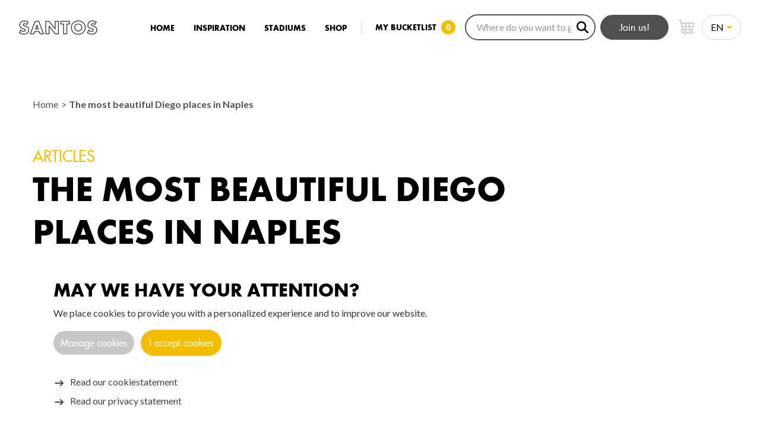

--- FILE ---
content_type: text/html; charset=UTF-8
request_url: https://www.santosfootballplanet.com/articles/the-most-beautiful-diego-places-in-naples/
body_size: 10132
content:
<!DOCTYPE html>
<html lang="en" data-language="en" data-country="nl">
<head>
			<meta http-equiv="X-UA-Compatible" content="IE=edge">
		<meta charset="utf-8">
		<meta name="viewport" content="width=device-width, initial-scale=1.0">
		<meta name="robots" content="index, follow">
		<meta name="description" content="">
		<script>document.documentElement.className += ' js'; var app = {};</script>
					<link rel="stylesheet" href="/build/css/css-main.build.css?h=197beb">
			<link href="https://fonts.googleapis.com/css2?family=Lato:wght@400;700;900&display=swap" rel="stylesheet">
		
		<link rel="apple-touch-icon" sizes="180x180" href="/images/favicons/apple-touch-icon.png?v=1">
		<link rel="icon" type="image/png" sizes="32x32" href="/images/favicons/favicon-32x32.png?v=1">
		<link rel="icon" type="image/png" sizes="16x16" href="/images/favicons/favicon-16x16.png?v=1">
		<link rel="manifest" href="/images/favicons/site.webmanifest?v=1">
		<link rel="mask-icon" href="/images/favicons/safari-pinned-tab.svg?v=1" color="#f4bd00">
		<link rel="shortcut icon" href="/images/favicons/favicon.ico?v=1">
		<meta name="msapplication-TileColor" content="#ffffff">
		<meta name="msapplication-config" content="/images/favicons/browserconfig.xml?v=1">
		<meta name="theme-color" content="#ffffff">

		<meta name="facebook-domain-verification" content="y7c98imumq3ss0x48za38k1ljnk95n" />
		<title>Santos Football Planet | The most beautiful Diego places in Naples</title><meta name="generator" content="SEOmatic">
<meta name="referrer" content="no-referrer-when-downgrade">
<meta name="robots" content="all">
<meta content="887919961298230" property="fb:profile_id">
<meta content="en_EN" property="og:locale">
<meta content="nl_NL" property="og:locale:alternate">
<meta content="Santos Football Planet" property="og:site_name">
<meta content="website" property="og:type">
<meta content="https://www.santosfootballplanet.com/articles/the-most-beautiful-diego-places-in-naples/" property="og:url">
<meta content="The most beautiful Diego places in Naples" property="og:title">
<meta content="https://www.santosfootballplanet.com/uploads/_1200x630_crop_center-center_82_none/Maradona-ANP-425571790.jpg?v=1637744436" property="og:image">
<meta content="1200" property="og:image:width">
<meta content="630" property="og:image:height">
<meta content="https://www.instagram.com/santos_voetbalcultuur/" property="og:see_also">
<meta content="https://www.facebook.com/SantosVoetbalcultuur/" property="og:see_also">
<meta content="https://twitter.com/SANTOS_Magazine" property="og:see_also">
<meta name="twitter:card" content="summary_large_image">
<meta name="twitter:site" content="@SANTOS_Magazine">
<meta name="twitter:creator" content="@SANTOS_Magazine">
<meta name="twitter:title" content="The most beautiful Diego places in Naples">
<meta name="twitter:image" content="https://www.santosfootballplanet.com/uploads/_800x418_crop_center-center_82_none/Maradona-ANP-425571790.jpg?v=1637744436">
<meta name="twitter:image:width" content="800">
<meta name="twitter:image:height" content="418">
<link href="https://www.santosfootballplanet.com/articles/the-most-beautiful-diego-places-in-naples/" rel="canonical">
<link href="https://www.santosfootballplanet.com/" rel="home">
<link type="text/plain" href="https://www.santosfootballplanet.com/humans.txt" rel="author">
<link href="https://www.santosfootballplanet.nl/artikelen/dit-zijn-de-mooiste-diego-plekken-van-napels/" rel="alternate" hreflang="x-default">
<link href="https://www.santosfootballplanet.nl/artikelen/dit-zijn-de-mooiste-diego-plekken-van-napels/" rel="alternate" hreflang="nl">
<link href="https://www.santosfootballplanet.com/articles/the-most-beautiful-diego-places-in-naples/" rel="alternate" hreflang="en">
</head>
<body class="news non-mobile">
	<div class="overall-wrapper">
			<header class="header  js-header">
		<div class="header__inner">
								<a class="logo header__logo" href="/">
		<img alt="Logo SANTOS" class="logo__image" src="/images/logos/logo-santos-dark.png">
	</a>
						
			<div class="header__right header__right--small">
				<span class="btn btn--secondary header__btn only-desktop" data-scroll-to=".newsletter">Join us!</span>

				<form class="header__search__form small" action="https://www.santosfootballplanet.com/search-results/">
					<input type="text" name="q" class="header__search" placeholder="Where do you want to go?">
					<button type="submit">
						<img src="/images/icons/icon-search.svg" alt="Search" />
					</button>
				</form>
				
				<div class="hamburger hamburger--active js-hamburger-trigger">
					<span></span>
					<span></span>
					<span></span>
				</div>
			</div>
			
			<div class="header__right header__right--large">
				<img alt="Logo SANTOS" class="header__right__logo" src="/images/logos/logo-santos-ball-dark.png">
				
										

<nav class="header__navigation">
	<ul class="header__navigation__list">
					<li class="header__navigation__listitem">
					<a href="https://www.santosfootballplanet.com/" target="_self" class="header__navigation__link js-menu-active-item">
		Home
	</a>

			</li>
					<li class="header__navigation__listitem">
					<a href="https://www.santosfootballplanet.com/news/" target="_self" class="header__navigation__link js-menu-active-item">
		Inspiration
	</a>

			</li>
					<li class="header__navigation__listitem">
					<a href="/europe/" target="_self" class="header__navigation__link js-menu-active-item">
		Stadiums
	</a>

			</li>
					<li class="header__navigation__listitem">
					<a href="https://www.santosfootballplanet.com/shop/" target="_self" class="header__navigation__link js-menu-active-item">
		Shop
	</a>

			</li>
				
		<li class="header__navigation__listitem">
			<a class="header__navigation__link header__navigation__link--bucketlist js-menu-active-item" href="/bucketlist/">
				<span>My bucketlist</span>
				<span class="header__navigation__link__number js-bucketlist-total">0</span>
			</a>
		</li>
	</ul>
</nav>

				

				<div class="header__search__form__corrector"></div>
				<div class="header__search__form__container">
					<form class="header__search__form" action="https://www.santosfootballplanet.com/search-results/">
						<input type="text" name="q" class="header__search header__search__desktop" placeholder="Where do you want to go?">
						<button type="submit">
							<img src="/images/icons/icon-search.svg" alt="Search" />
						</button>
					</form>
				</div>
				
				<span class="btn btn--secondary header__btn" data-scroll-to=".newsletter">
					Join us!
				</span>
				
				<a href="/shop/cart/" class="header__shopping-cart" title="Cart">
					<svg width="28" height="28" class="icon">
			<use xlink:href="/build/svg/symbol/svg/sprite.symbol.svg#icon-cart"></use>
</svg>
					<span class="header__shopping-cart__qty js-cart-qty"></span>
				</a>
				
				 <select class="lang-switch" onchange="window.location = this.value">
																<option value="https://www.santosfootballplanet.com/articles/the-most-beautiful-diego-places-in-naples/"  selected>EN</option>
																<option value="https://www.santosfootballplanet.nl/artikelen/dit-zijn-de-mooiste-diego-plekken-van-napels/" >NL</option>
	</select>
			</div>
		</div>
	</header>
			<main id="main">
			<section class="content content--spacing-bottom">
		<div class="wrapper-inner">
			<div class="content__row">
				<div class="content__row__column content__row__column--10">
			<div class="breadcrumb">
	<ul class="breadcrumb__list">
		<li class="breadcrumb__listitem">
			<a class="breadcrumb__item" href="https://www.santosfootballplanet.com/">
				Home
			</a>
		</li>
		
					<li class="breadcrumb__listitem">
				<a class="breadcrumb__item" href="https://www.santosfootballplanet.com/articles/the-most-beautiful-diego-places-in-naples/">
					The most beautiful Diego places in Naples
				</a>
			</li>
			</ul>
</div>
			
							<div class="content__pre-title">Articles</div>
						<h1 class="content__title">The most beautiful Diego places in Naples</h1>
			
			

<div class="socials">
	<a class="socials__item" href="https://facebook.com/sharer/sharer.php?u=https://www.santosfootballplanet.com/articles/the-most-beautiful-diego-places-in-naples/" target="_blank">
		<svg width="19" height="19" class="icon icon--dark">
			<use xlink:href="/build/svg/symbol/svg/sprite.symbol.svg#social-facebook"></use>
</svg>
	</a>
	<a class="socials__item" href="https://twitter.com/intent/tweet/?text=The most beautiful Diego places in Naples&amp;url=https://www.santosfootballplanet.com/articles/the-most-beautiful-diego-places-in-naples/" target="_blank">
		<svg width="19" height="19" class="icon icon--dark">
			<use xlink:href="/build/svg/symbol/svg/sprite.symbol.svg#social-twitter"></use>
</svg>
	</a>
	<a class="socials__item" href="whatsapp://send?text=The most beautiful Diego places in Naples https://www.santosfootballplanet.com/articles/the-most-beautiful-diego-places-in-naples/" target="_blank">
		<svg width="19" height="19" class="icon icon--dark">
			<use xlink:href="/build/svg/symbol/svg/sprite.symbol.svg#social-whatsapp"></use>
</svg>
	</a>
			<a class="socials__item" href="http://pinterest.com/pin/create/button/?url=https://www.santosfootballplanet.com/articles/the-most-beautiful-diego-places-in-naples/&media=https://www.santosfootballplanet.com/uploads/Maradona-ANP-425571790.jpg?v=1637743963&description=The most beautiful Diego places in Naples" target="_blank">
			<svg width="19" height="19" class="icon icon--dark">
			<use xlink:href="/build/svg/symbol/svg/sprite.symbol.svg#social-pinterest"></use>
</svg>
		</a>
	</div>
			
			<span class="content__author">
	Written by
	<strong>SANTOS</strong>,
	25 November 2021
</span>
			
							<div class="content__intro">
					<p>Diego Maradona sadly passed away more than a year ago. Have you ever wanted to go on a Diego pilgrimage to Naples? These are the most beautiful and special places to visit (and especially take the book &#039;In search of Maradona&#039; with you).</p>
				</div>
					</div>
		</div>
		</div>
	
		<div class="content__wrapper">
							<div class="content__full">
					<div class="content__full__column content__full__column--full12">
						<div class="content__hero">
														<img class="content__hero__image" width="1440" height="640" src="https://www.santosfootballplanet.com/uploads/_heroBackground/Maradona-ANP-425571790.jpg?v=1679573187" alt="The most beautiful Diego places in Naples"/>
													</div>
					</div>
				</div>
						
										<div class="wrapper-inner">
					<div class="content__row">
						<div class="content__row__column content__row__column--10">
								<div class="content-field content-field--infoblocks">
	<div class="content__info">
								
			<div class="content__info__item content__info__item--tip content__info__item--highlighted">
				<h4 class="content__info__title">
					<span class="content__info__title__icon-wrapper">
						<svg width="32" height="32" class="icon content__info__title__icon">
			<use xlink:href="/build/svg/symbol/svg/sprite.symbol.svg#icon-tip"></use>
</svg>
					</span>
					
					Centro Sportivo Paradiso
				</h4>
				
				<div class="content__info__text">
					<p>You'll find one of the city's most underrated Maradona spots in the Northeast of Naples. At Soccavo (<a href="https://www.google.nl/maps/place/Murale+di+Maradona/@40.8494033,14.1989507,17z/data=!4m12!1m6!3m5!1s0x133b08ce34824d91:0x750f0d998084253c!2sCampo+Paradiso!8m2!3d40.8494033!4d14.2011394!3m4!1s0x133b091359c9c455:0x54b29e5d13ada979!8m2!3d40.8499009!4d14.2013023">at Via Viccinale Paradiso 36</a>), remains the old Centro Sportivo Paradiso. The old training complex is dilapidated, and the field is overgrown, but on the outside walls, you can find beautiful graffiti in honour of Diego. This is a historic ground in several respects: Maradona was happiest within the walls of 'Paradiso'.</p>
<p>(Be sure to check out the gorgeous video below - and you'll understand why.)</p>
				</div>
				
								
							</div>
			</div>
</div>
	<div class="content-field content-field--embed"><div class="content__embed">
	<div class="content__embed__inner">
		<script type="template" data-tdecc-render data-tdecc-permissions="externalembeds" data-tdecc-show-notification>
			&lt;iframe width=&quot;560&quot; height=&quot;315&quot; src=&quot;https://www.youtube.com/embed/AqoTwEwBSLA&quot; title=&quot;YouTube video player&quot; frameborder=&quot;0&quot; allow=&quot;accelerometer; autoplay; clipboard-write; encrypted-media; gyroscope; picture-in-picture&quot; allowfullscreen&gt;&lt;/iframe&gt;
		</script>
	</div>
</div>
</div>
	<div class="content-field content-field--infoblocks">
	<div class="content__info">
								
			<div class="content__info__item content__info__item--football">
				<h4 class="content__info__title">
					<span class="content__info__title__icon-wrapper">
						<svg width="32" height="32" class="icon content__info__title__icon">
			<use xlink:href="/build/svg/symbol/svg/sprite.symbol.svg#icon-football"></use>
</svg>
					</span>
					
					Stadio Diego Maradona
				</h4>
				
				<div class="content__info__text">
					<p>A visit to a Napoli game and the Stadio Diego Armando Maradona (formerly San Paolo) is of course a must. The stadium was recently thoroughly renovated, but it remains historic ground, and you can see, feel and smell Maradona here too. Getting tickets is not a problem, regardless of any corona restrictions.</p>
<p>Check <a href="https://www.santosfootballplanet.nl/europa/italie/napels/stadio-diego-armando-maradona/">here</a> for all the information you need.</p>
				</div>
				
								
							</div>
								
			<div class="content__info__item content__info__item--catering">
				<h4 class="content__info__title">
					<span class="content__info__title__icon-wrapper">
						<svg width="32" height="32" class="icon content__info__title__icon">
			<use xlink:href="/build/svg/symbol/svg/sprite.symbol.svg#icon-catering"></use>
</svg>
					</span>
					
					Bar Nilo
				</h4>
				
				<div class="content__info__text">
					<figure><img src="https://www.santosfootballplanet.com/uploads/Napoli-shutterstock_545727301-1.jpg?v=1637226363" alt="Bar Nilo" /></figure>
<p><br /></p>
<p>Before you read any further: check whether <a href="https://www.google.nl/maps/place/Bar+Nilo/@40.8487139,14.2541723,17z/data=!3m1!4b1!4m5!3m4!1s0x133b0843db542719:0x48f4338f39db78c8!8m2!3d40.8487099!4d14.256361">Bar Nilo</a> is still open or not. During the corona crisis, this legendary espresso bar was threatened with closure, but at the time of writing, it is, fortunately, still open. Here you will find the famous Maradona shrine with Diego's hair, once sneakily taken by the owner of Bar Nilo when he sat behind Diego on a plane during a flight to Naples. The espresso here is great - and the decor just tops it off.</p>
				</div>
				
								
							</div>
								
			<div class="content__info__item content__info__item--tip">
				<h4 class="content__info__title">
					<span class="content__info__title__icon-wrapper">
						<svg width="32" height="32" class="icon content__info__title__icon">
			<use xlink:href="/build/svg/symbol/svg/sprite.symbol.svg#icon-tip"></use>
</svg>
					</span>
					
					Hotel Paradiso, Diego&#039;s Headquarters
				</h4>
				
				<div class="content__info__text">
					<p>Are you still looking for a hotel? For the ultimate Maradona feeling, you need to book a room at <a href="https://www.google.nl/maps/place/Hotel+Paradiso,+BW+Signature+Collection/@40.8262253,14.1999762,14z/data=!3m1!5s0x133b0917e95e85d5:0x3fa1c42c607e2f54!4m12!1m2!2m1!1sHotel+Paradiso+Napels,+Itali%C3%AB!3m8!1s0x133b093dd693fbd7:0x2a5f307269fd06a6!5m2!4m1!1i2!8m2!3d40.8262253!4d14.2174857!15sCh5Ib3RlbCBQYXJhZGlzbyBOYXBlbHMsIEl0YWxpw6taHyIdaG90ZWwgcGFyYWRpc28gbmFwZWxzIGl0YWxpw6uSAQVob3RlbA">Hotel Paradiso</a>, in the beautiful district of Posillipo. The hotel is not cheap, but not unaffordable either. Maradona celebrated his most famous parties in this hotel as a permanent base for all his shenanigans. Diego's clan often rented an entire floor here, near Maradona's house. From hotel Paradiso, you have a beautiful view of the Bay of Naples and Vesuvius.</p>
<p><em>BONUS TIP: Maradona's house on Via Scipione Capece in Posillipo still exists. It is quite run down, but still nice to see: Diego hardly had any privacy here. Fans even climbed the trees to see him.</em></p>
				</div>
				
								
							</div>
								
			<div class="content__info__item content__info__item--sightseeing">
				<h4 class="content__info__title">
					<span class="content__info__title__icon-wrapper">
						<svg width="32" height="32" class="icon content__info__title__icon">
			<use xlink:href="/build/svg/symbol/svg/sprite.symbol.svg#icon-sightseeing"></use>
</svg>
					</span>
					
					Quartieri Spagnoli
				</h4>
				
				<div class="content__info__text">
					<figure><img src="https://www.santosfootballplanet.com/uploads/Napoli-Maradona-klein-shutterstock_1879275112-1.jpg?v=1637226639" alt="Maradona" /></figure>

<p>There's no escaping the Quartieri Spagnoli, the old Spanish quarter of the city when you're in Naples. Not only is this an authentic, popular and lively area, but you will also find numerous references to Maradona. On Via Emanuele de Deo you will find the famous square that you see so often on television, full of murals and relics (see the photo above this article).</p>
<p>A must-see, but don't forget the countless souvenir shops. With a bit of luck, you will come across original shirts, caps and jackets from the 80s.</p>
				</div>
				
								
							</div>
								
			<div class="content__info__item content__info__item--tip">
				<h4 class="content__info__title">
					<span class="content__info__title__icon-wrapper">
						<svg width="32" height="32" class="icon content__info__title__icon">
			<use xlink:href="/build/svg/symbol/svg/sprite.symbol.svg#icon-tip"></use>
</svg>
					</span>
					
					Club Napoli Saverio-Silvio Vignati
				</h4>
				
				<div class="content__info__text">
					<figure><img src="https://www.santosfootballplanet.com/uploads/Massimo-Vignati-Facebook.jpg?v=1637743423" alt="Massimo Vignati" /></figure>

<p>There is no official Maradona museum in Naples (yet), but there is an unofficial alternative. You'll find this treasure trove on Via Lombardia in the residential area of ​​Secondigliano, just below the home of Napoli fan Massimo Vignati. He is the son of the former stadium manager of Napoli and his mother was a household help for the Maradonas for many years. The Vignati family has a truly wonderful collection of Maradona items. Do you want to visit it? Club Napoli Saverio-Silvio Vignati has its own <a href="https://www.facebook.com/MuseoMaradonaFamigliaVignati/">Facebook page</a>, so send them a message.</p>
<h4><br /></h4>
				</div>
				
								
							</div>
								
			<div class="content__info__item content__info__item--catering">
				<h4 class="content__info__title">
					<span class="content__info__title__icon-wrapper">
						<svg width="32" height="32" class="icon content__info__title__icon">
			<use xlink:href="/build/svg/symbol/svg/sprite.symbol.svg#icon-catering"></use>
</svg>
					</span>
					
					Delicious Dinner in Diego Style
				</h4>
				
				<div class="content__info__text">
					<p>Do you want good food with a touch of Maradona? <a href="https://www.google.nl/maps/place/Ristorante+Ciro+a+Mergellina/@40.82535,14.2178023,17z/data=!3m1!4b1!4m5!3m4!1s0x133b091711f61d73:0xd76023a2548c55b5!8m2!3d40.8253383!4d14.2199382">Ristorante Ciro a Mergellina</a> is highly recommended, near the water and marina Molo Luise. Diego loved coming here with his family and friends. He reserved a double table in the middle of the restaurant, so he still had some privacy. The fish is especially delicious at 'Ciro'.</p>
<p>BONUS TIP: Maradona ate his favourite pizza at Luciano Sorbillo. This famous local pizza maker still has its own shop: <a href="https://www.google.nl/maps/place/Pizz+a%E2%80%99+street+Sorbillo+Luciano/@40.8474581,14.2208773,17z/data=!3m1!4b1!4m5!3m4!1s0x133b09a5b92bc79b:0xdb00c5b03dc95357!8m2!3d40.8474581!4d14.223066">Pizz A Street</a>.</p>
<p> </p>
				</div>
				
								
							</div>
								
			<div class="content__info__item content__info__item--tip">
				<h4 class="content__info__title">
					<span class="content__info__title__icon-wrapper">
						<svg width="32" height="32" class="icon content__info__title__icon">
			<use xlink:href="/build/svg/symbol/svg/sprite.symbol.svg#icon-tip"></use>
</svg>
					</span>
					
					Want to know more? Order &#039;In Search of Mara&#039;
				</h4>
				
				<div class="content__info__text">
					<figure><img src="https://www.santosfootballplanet.com/uploads/Cover-Maradona-2.jpeg?v=1637744705" alt="Cover Maradona" /></figure>
<p><br /><br /><br />For all the special stories and anecdotes about Maradona and Naples: order the wonderful book <a href="https://www.santosfootballplanet.nl/shop/product/editie-18-19/">'In search of Maradona'</a> (in Dutch) by Sjoerd Mossou on our webshop. You will find many more special places here, inside and outside Naples. Whoever reads this book will truly understand forever what Maradona has meant to the people of southern Italy and far beyond. </p>
				</div>
				
								
							</div>
			</div>
</div>

						</div>
					</div>
			</div>
					</div>
	</section>
	
			<div class="content-gray">
	<div class="content-gray__content">
		<div class="wrapper-inner">
							<h1 class="title title--medium title--color-gray title--negative title--backdrop-black title--backdrop-left title--spacing-bottom" data-backdrop="More inspiration for a stadium visit">Related</h1>
					</div>
		
					<div class="wrapper-inner">
				<div class="card-grid">
											<a href="https://www.santosfootballplanet.com/articles/stuttgart-een-feest-der-herkenning-voor-robin-van-persie-en-het-legioen/" class="card		card--expanded card--news
	">
						<div class="card__image-wrapper">
								<img class="card__image" width="686" height="440" src="https://www.santosfootballplanet.com/uploads/_cardLarge/GettyImages-1350600701.jpg?v=1756478794"/>
			</div>
				
	<div class="card__content">
					<h3 class="card__title">Stuttgart: een feest der herkenning voor Robin van Persie én het Legioen</h3>
				
				<h4 class="card__subtitle">Articles</h4>
					<div class="card__text">
			Grote kans dat je de opmars van VfB Stuttgart een beetje gemist hebt. De club had de afgelopen jaren de grootste moeite om in de Bundesliga te blijven – wat ook niet altijd lukte – maar na een tweede plaats won het vorig seizoen de DFB Pokal. En dus mag het in de Europa League naar Go Ahead Eagles, en krijgt het Feyenoord op bezoek.
		</div>
							
<div class="card__clickout-wrapper">
	<div class="card__clickout">
		<span>View this item</span>
		<svg width="16" height="16" class="icon icon--stroked icon--dark">
			<use xlink:href="/build/svg/symbol/svg/sprite.symbol.svg#arrow-right"></use>
</svg>
	</div>
</div>
		</div>
</a>

											<a href="https://www.santosfootballplanet.com/articles/santos-31-50-fenomenale-voetbaltrips/" class="card		card--expanded card--news
	">
						<div class="card__image-wrapper">
								<img class="card__image" width="686" height="440" src="https://www.santosfootballplanet.com/uploads/_cardLarge/Scherm_afbeelding-2025-09-12-om-10.49.16.png?v=1757674173,0.5046,0.1516"/>
			</div>
				
	<div class="card__content">
					<h3 class="card__title">SANTOS #31: 50 Fenomenale Voetbaltrips</h3>
				
				<h4 class="card__subtitle">Articles</h4>
					<div class="card__text">
			Bij SANTOS weten we het al een tijdje: voetbal is het beste excuus om de wereld te ontdekken. Het spel voetbal is zo universeel, dat je het in vrijwel iedere uithoek kunt vinden, op ieder continent, in iedere stad en in haast ieder godvergeten gehucht.
		</div>
							
<div class="card__clickout-wrapper">
	<div class="card__clickout">
		<span>View this item</span>
		<svg width="16" height="16" class="icon icon--stroked icon--dark">
			<use xlink:href="/build/svg/symbol/svg/sprite.symbol.svg#arrow-right"></use>
</svg>
	</div>
</div>
		</div>
</a>

											<a href="https://www.santosfootballplanet.com/artikelen/de-roots-van-oranje-de-ruimte-die-tijjani-reijnders-nodig-had/" class="card		card--expanded card--news
	">
						<div class="card__image-wrapper">
								<img class="card__image" width="686" height="440" src="https://www.santosfootballplanet.com/uploads/_cardLarge/IMG_0407.jpg?v=1751286574"/>
			</div>
				
	<div class="card__content">
					<h3 class="card__title">De roots van Oranje: de ruimte die Tijjani Reijnders nodig had</h3>
				
				<h4 class="card__subtitle">Articles</h4>
					<div class="card__text">
			Wanneer schrijver/fotograaf Nils Adriaans in binnen- of buitenland een voetbalveld ziet, stopt hij om het te vast te leggen. Voor SANTOS doorkruist hij Nederland en bezoekt hij maandelijks de eerste club van een Oranje-international. In deel 8 het CSV&#039;28 van Tijjani Reijnders.
		</div>
							
<div class="card__clickout-wrapper">
	<div class="card__clickout">
		<span>View this item</span>
		<svg width="16" height="16" class="icon icon--stroked icon--dark">
			<use xlink:href="/build/svg/symbol/svg/sprite.symbol.svg#arrow-right"></use>
</svg>
	</div>
</div>
		</div>
</a>

											<a href="https://www.santosfootballplanet.com/articles/de-roots-van-oranje-de-droom-van-fc-abcoude/" class="card		card--expanded card--news
	">
						<div class="card__image-wrapper">
								<img class="card__image" width="686" height="440" src="https://www.santosfootballplanet.com/uploads/_cardLarge/IMG_0033.jpg?v=1746698649"/>
			</div>
				
	<div class="card__content">
					<h3 class="card__title">De roots van Oranje: de droom van FC Abcoude</h3>
				
				<h4 class="card__subtitle">Articles</h4>
					<div class="card__text">
			Wanneer schrijver Nils Adriaans in binnen- of buitenland een voetbalveld ziet, stopt hij om het te fotograferen. Voor SANTOS bezoekt hij maandelijks de eerste club van een Oranje-international en struint zo de amateurvelden van Nederland af. In deel 5 FC Abcoude, de amateurclub van Matthijs de Ligt.
		</div>
							
<div class="card__clickout-wrapper">
	<div class="card__clickout">
		<span>View this item</span>
		<svg width="16" height="16" class="icon icon--stroked icon--dark">
			<use xlink:href="/build/svg/symbol/svg/sprite.symbol.svg#arrow-right"></use>
</svg>
	</div>
</div>
		</div>
</a>

									</div>
			</div>
			</div>
	
	<div class="content-gray__actions">
		<div class="wrapper-inner">
			<div class="content-gray__actions__items content-gray__actions__items--right">
								<a class="btn btn--secondary" href="https://www.santosfootballplanet.com/news/">View all items</a>
			</div>
		</div>
	</div>
</div>

	</main>
			<section class="newsletter">
		<div class="wrapper-inner">
			<div class="newsletter__inner">
				<div class="newsletter__content">
					<h2 class="newsletter__content__title">Santos Football Planet</h2>
					<p class="newsletter__content__text">The first serious football travel platform. Do you want to stay informed? Sign up for our newsletter now and receive the coolest travel advice in your email! </p>
				</div>
				
				<div class="newsletter__form">
					<h3 class="newsletter__form__title title title--small title--color-white title--backdrop-above title--backdrop-yellow" data-backdrop="Join us!"><strong>join us!</strong> The coolest stories & travel advice in your email</h3>
					
	<form class="newsletter__form__form js-form-validate" action="" method="post">
		<input type="hidden" name="CRAFT_CSRF_TOKEN" value="bcTOaum-68Cn3QaVZVh1V6GoKL0Exg8Bc5oyZTRZEpAkRKc3AkeDiBiMvV2dyq-j_rZVph9tRGbCyWHUfJNGWDrVXwZDOnzcQz7WQGUO4uY=">
		<input type="hidden" name="action" value="mailchimp-subscribe/audience/subscribe">
		<input type="hidden" name="language" value="en">
		
		<div class="newsletter__form__item">
			<input class="newsletter__form__input" id="emailInput" type="email" name="email" required placeholder="E-mailadress"/>
			
			<button class="newsletter__form__button" type="submit">
				<svg width="12" height="12" class="icon icon--stroked icon--light">
			<use xlink:href="/build/svg/symbol/svg/sprite.symbol.svg#arrow-right"></use>
</svg>
			</button>
		</div>
	</form>
				</div>
			</div>
		</div>
	</section>
	
	<footer class="footer">
		<div class="wrapper-inner">
			<div class="footer__inner">
				<div class="footer__column footer__column--5">
					<h4 class="footer__title">About SANTOS</h4>
					<p class="footer__text">
						SANTOS Football Planet is the first major football travel platform in the Netherlands. Do you have any suggestions, tips or comments? Do you have questions about image rights? 
					</p>
					<p class="footer__text">
						Contact us via our socials or via <a href="mailto:redactie@santosonline.nl">redactie@santosonline.nl</a>.
					</p>
					<img alt="Logo SANTOS" class="footer__logo" src="/images/logos/logo-santos-light.png">
				</div>
				
				<div class="footer__column footer__column--5">
					<h4 class="footer__title">Links</h4>
					
					

<nav class="footer__navigation">
	<ul class="footer__navigation__list">
					<li class="footer__navigation__listitem">
					<a href="https://www.santosfootballplanet.com/" target="_self" class="footer__navigation__link js-menu-active-item">
		Home
	</a>

			</li>
					<li class="footer__navigation__listitem">
					<a href="https://www.santosfootballplanet.com/news/" target="_self" class="footer__navigation__link js-menu-active-item">
		News
	</a>

			</li>
					<li class="footer__navigation__listitem">
					<a href="/europe/" target="_self" class="footer__navigation__link js-menu-active-item">
		Stadiums
	</a>

			</li>
					<li class="footer__navigation__listitem">
					<a href="https://www.santosfootballplanet.com/bucketlist/" target="_self" class="footer__navigation__link js-menu-active-item">
		My bucketlist
	</a>

			</li>
					<li class="footer__navigation__listitem">
					<a href="https://www.santosfootballplanet.com/shop/" target="_self" class="footer__navigation__link js-menu-active-item">
		Shop
	</a>

			</li>
			</ul>
</nav>

				</div>
				
				<div class="footer__column footer__column--2">
					<h4 class="footer__title">Follow us!</h4>
					
					<div class="socials">
						<a class="socials__item" href="https://www.facebook.com/SantosFootballPlanet/" target="_blank">
							<svg width="24" height="24" class="icon icon--light">
			<use xlink:href="/build/svg/symbol/svg/sprite.symbol.svg#social-facebook"></use>
</svg>
						</a>
						<a class="socials__item" href="https://twitter.com/SANTOS_Magazine" target="_blank">
							<svg width="24" height="24" class="icon icon--light">
			<use xlink:href="/build/svg/symbol/svg/sprite.symbol.svg#social-twitter"></use>
</svg>
						</a>
						<a class="socials__item" href="https://www.instagram.com/santosfootballplanet/" target="_blank">
							<svg width="24" height="24" class="icon icon--light">
			<use xlink:href="/build/svg/symbol/svg/sprite.symbol.svg#social-instagram"></use>
</svg>
						</a>
					</div>
				</div>
			</div>
		</div>
		
		<div class="footer__bottom">
			<span class="footer__bottom__copyright">
				Copyright &copy; 2026 SANTOS
			</span>
		</div>
	</footer>
	
		</div>

	<script type="template" data-tdecc-render data-tdecc-permissions="social">
		
					&lt;script&gt;
			  !function(f,b,e,v,n,t,s)
			  {if(f.fbq)return;n=f.fbq=function(){n.callMethod?n.callMethod.apply(n,arguments):n.queue.push(arguments)};
				if(!f._fbq)f._fbq=n;n.push=n;n.loaded=!0;n.version=&#039;2.0&#039;;
				n.queue=[];t=b.createElement(e);t.async=!0;
				t.src=v;s=b.getElementsByTagName(e)[0];
				s.parentNode.insertBefore(t,s)}(window, document,&#039;script&#039;,
				&#039;https://connect.facebook.net/en_US/fbevents.js&#039;);
			  fbq(&#039;init&#039;, &#039;881198776172619&#039;);
			  fbq(&#039;track&#039;, &#039;PageView&#039;);
		&lt;/script&gt;
		
	</script>

	<script type="template" data-tdecc-render data-tdecc-permissions="essential">
		
					&lt;script async src=&quot;https://www.googletagmanager.com/gtag/js?id=UA-171998943-1&quot;&gt;&lt;/script&gt;
			&lt;script&gt;
			  window.dataLayer = window.dataLayer || [];
			  function gtag(){dataLayer.push(arguments);}
			  gtag(&#039;js&#039;, new Date());
			  gtag(&#039;config&#039;, &#039;UA-171998943-1&#039;, {
				&#039;anonymizeIp&#039;: true
			  });
			&lt;/script&gt;

					
	</script>

	<script src="https://polyfill.io/v3/polyfill.min.js?features=fetch%2CPromise%2CNodeList.prototype.forEach%2CIntersectionObserver%2Csmoothscroll%2CElement.prototype.closest%2CArray.prototype.find%2CArray.prototype.filter%2CArray.prototype.findIndex"></script>
	<script src="/build/js/js-app.build.js?v=197beb"></script>
	<script type="application/ld+json">{"@context":"http://schema.org","@graph":[{"@type":"WebPage","author":{"@id":"#identity"},"copyrightHolder":{"@id":"#identity"},"copyrightYear":"2021","creator":{"@id":"#creator"},"dateModified":"2022-06-15T14:35:27+02:00","datePublished":"2021-11-25T14:18:00+01:00","headline":"The most beautiful Diego places in Naples","image":{"@type":"ImageObject","url":"https://www.santosfootballplanet.com/uploads/_1200x630_crop_center-center_82_none/Maradona-ANP-425571790.jpg?v=1637744436"},"inLanguage":"en","mainEntityOfPage":"https://www.santosfootballplanet.com/articles/the-most-beautiful-diego-places-in-naples/","name":"The most beautiful Diego places in Naples","publisher":{"@id":"#creator"},"url":"https://www.santosfootballplanet.com/articles/the-most-beautiful-diego-places-in-naples/"},{"@id":"#identity","@type":"Organization","sameAs":["https://twitter.com/SANTOS_Magazine","https://www.facebook.com/SantosVoetbalcultuur/","https://www.instagram.com/santos_voetbalcultuur/"]},{"@id":"#creator","@type":"Organization"},{"@type":"BreadcrumbList","description":"Breadcrumbs list","itemListElement":[{"@type":"ListItem","item":"https://www.santosfootballplanet.com/","name":"Homepage","position":1},{"@type":"ListItem","item":"https://www.santosfootballplanet.com/articles/the-most-beautiful-diego-places-in-naples/","name":"The most beautiful Diego places in Naples","position":2}],"name":"Breadcrumbs"}]}</script></body>
</html>


--- FILE ---
content_type: text/css; charset=UTF-8
request_url: https://www.santosfootballplanet.com/build/css/css-main.build.css?h=197beb
body_size: 12696
content:
/*! normalize.css v8.0.1 | MIT License | github.com/necolas/normalize.css */html{line-height:1.15;-webkit-text-size-adjust:100%}body{margin:0}main{display:block}h1{font-size:2em;margin:.67em 0}hr{box-sizing:content-box;height:0;overflow:visible}pre{font-family:monospace,monospace;font-size:1em}a{background-color:transparent}abbr[title]{border-bottom:none;text-decoration:underline;-webkit-text-decoration:underline dotted;text-decoration:underline dotted}b,strong{font-weight:bolder}code,kbd,samp{font-family:monospace,monospace;font-size:1em}small{font-size:80%}sub,sup{font-size:75%;line-height:0;position:relative;vertical-align:baseline}sub{bottom:-.25em}sup{top:-.5em}img{border-style:none}button,input,optgroup,select,textarea{font-family:inherit;font-size:100%;line-height:1.15;margin:0}button,input{overflow:visible}button,select{text-transform:none}[type=button],[type=reset],[type=submit],button{-webkit-appearance:button}[type=button]::-moz-focus-inner,[type=reset]::-moz-focus-inner,[type=submit]::-moz-focus-inner,button::-moz-focus-inner{border-style:none;padding:0}[type=button]:-moz-focusring,[type=reset]:-moz-focusring,[type=submit]:-moz-focusring,button:-moz-focusring{outline:1px dotted ButtonText}fieldset{padding:.35em .75em .625em}legend{box-sizing:border-box;color:inherit;display:table;max-width:100%;white-space:normal}progress{vertical-align:baseline}textarea{overflow:auto}[type=checkbox],[type=radio]{box-sizing:border-box;padding:0}[type=number]::-webkit-inner-spin-button,[type=number]::-webkit-outer-spin-button{height:auto}[type=search]{-webkit-appearance:textfield;outline-offset:-2px}[type=search]::-webkit-search-decoration{-webkit-appearance:none}::-webkit-file-upload-button{-webkit-appearance:button;font:inherit}details{display:block}summary{display:list-item}[hidden],template{display:none}.sr-only{position:absolute;margin:-1px;padding:0;width:1px;height:1px;overflow:hidden;border:0;clip:rect(0 0 0 0)}body,html{margin:0;padding:0}.menu-active{overflow:hidden}fieldset{background-color:transparent;border:0;margin:0;padding:0}legend{font-weight:600;margin-bottom:8px;padding:0}label{font-family:Futura,Lato,Arial,sans-serif;font-weight:400}input,label,select,textarea{display:inline-block;vertical-align:top;line-height:1.5}input,select,textarea{box-sizing:border-box;border:none;border-bottom:1px solid #000;border-radius:0;color:#000;font-family:Lato,Arial,sans-serif;font-size:1rem;padding:12px 24px;transition:border-color .15s ease;width:100%;background-color:transparent}input:focus,input:hover,select:focus,select:hover,textarea:focus,textarea:hover{border-color:#f4bd00;outline:none}input:disabled,select:disabled,textarea:disabled{background-color:#f2f2f2;cursor:not-allowed}input:disabled:hover,select:disabled:hover,textarea:disabled:hover{border:1px solid #d7d7d7}input.form-error,input:invalid,input:user-invalid,select.form-error,select:invalid,select:user-invalid,textarea.form-error,textarea:invalid,textarea:user-invalid{border-color:#fc3030}input{padding:4px 0 12px}[type=search]{-webkit-appearance:none;-moz-appearance:none;appearance:none}[type=checkbox],[type=radio]{display:inline;margin-right:8px}[type=checkbox]+label,[type=radio]+label{display:inline-block;vertical-align:top;padding:0;max-width:90%;width:auto;line-height:1.5}[type=file]{width:100%}textarea{resize:vertical;min-height:160px}select{-webkit-appearance:none;-moz-appearance:none;appearance:none;background-image:url(/images/icons/dropdown.svg);background-repeat:no-repeat;background-position:95% 50%;background-position:right 24px top 50%;border:1px solid #e7e6e6;border-radius:24px}select::-ms-expand{display:none}select[multiple]{background-image:none}::-moz-placeholder{color:rgba(0,0,0,.7)}:-ms-input-placeholder{color:rgba(0,0,0,.7)}::placeholder{color:rgba(0,0,0,.7)}ol,ul{padding-left:24px}dl{margin-bottom:16px}dl dt{font-weight:600;margin-top:16px}dl dd{margin:0}table{border-collapse:collapse;margin:16px 0;table-layout:fixed;width:100%}th{border-bottom:1px solid #a1a1a1;font-weight:600;text-align:left}td,th{padding:16px 0}td{border-bottom:1px solid #d7d7d7}td,th,tr{vertical-align:middle}@font-face{font-family:Futura;src:url(/fonts/futurabold/FuturaT_Bold.eot);src:url(/fonts/futurabold/FuturaT_Bold.eot?#iefix) format("embedded-opentype"),url(/fonts/futurabold/FuturaT_Bold.woff) format("woff"),url(/fonts/futurabold/FuturaT_Bold.ttf) format("truetype"),url(/fonts/futurabold/FuturaT_Bold.svg#svgFontName) format("svg");font-weight:700}@font-face{font-family:Futura;src:url(/fonts/futuramedium/futurastd-medium-opentype.eot);src:url(/fonts/futuramedium/futurastd-medium-opentype.eot?#iefix) format("embedded-opentype"),url(/fonts/futuramedium/futurastd-medium-opentype.woff) format("woff"),url(/fonts/futuramedium/futurastd-medium-opentype.ttf) format("truetype"),url(/fonts/futuramedium/futurastd-medium-opentype.svg#svgFontName) format("svg");font-weight:400}body{font-family:Lato,Arial,sans-serif;line-height:1.5}body,h1,h2,h3,h4,h5,h6{color:#000;font-size:1rem}h1,h2,h3,h4,h5,h6{font-family:Futura,Lato,Arial,sans-serif;font-weight:700;line-height:1.2;margin:0 0 16px;text-transform:uppercase}h1{font-size:3.75rem}@media screen and (max-width:59.99em){h1{font-size:2.25rem}}h2{font-size:2.25rem}@media screen and (max-width:59.99em){h2{font-size:1.5rem}}h3{font-size:1.5rem;font-weight:400}@media screen and (max-width:59.99em){h3{font-size:1rem}}h4{font-size:1.5rem}h5{font-size:1.25rem}h6{font-size:1.125rem}p{margin:0 0 16px}b,strong{font-weight:700}a{color:#f4bd00;fill:currentColor;transition:color .15s ease}a:active,a:focus,a:hover{text-decoration:none}:link:focus,button:focus{outline:0;box-shadow:0 0 1px #f4bd00}hr{border:0;border-bottom:1px solid #d7d7d7;margin:32px 0}img,picture{display:block;margin:0;max-width:100%;height:auto}iframe{border:0}.btn,button{display:inline-flex;align-items:center;justify-content:center;padding:10px 24px;background-color:#f4bd00;color:#fff;border-radius:32px;font-family:Futura,Lato,Arial,sans-serif;font-weight:400;font-size:.875rem;line-height:1;text-decoration:none;border:0;cursor:pointer;-webkit-appearance:none;-moz-appearance:none;appearance:none;-webkit-font-smoothing:antialiased;transition:background-color .15s ease;-webkit-user-select:none;-moz-user-select:none;-ms-user-select:none;user-select:none}@media screen and (min-width:30em){.btn,button{padding:13px 32px;font-size:1rem}}.btn:focus,.btn:hover,button:focus,button:hover{background-color:rgba(244,189,0,.75)}.btn:disabled,button:disabled{cursor:not-allowed;opacity:.5}.btn svg:first-child,button svg:first-child{margin-right:16px}.btn svg:last-child,button svg:last-child{margin-left:16px}.btn svg:first-child:last-child,button svg:first-child:last-child{margin:0}.btn--secondary{background-color:#505050}.btn--secondary:hover{background-color:rgba(80,80,80,.75)}.btn--tertiary{background:#c7c7c7}.btn--tertiary:hover{background-color:#aeaeae}.btn--ghost{background-color:transparent;border:1px solid #f4bd00}.btn--ghost:hover{background-color:#f4bd00}.btn--ghost-dark{background-color:transparent;color:#505050;border:1px solid #505050}.btn--ghost-dark:hover{background-color:#f4bd00;color:#fff;border-color:#f4bd00}.btn--sm{padding:8px 16px;font-size:.875rem}.btn--lg{font-size:1rem}@media screen and (min-width:60em){.btn--lg{min-height:50px;padding:0 40px}}.btn--xl{padding:0 50px;font-size:1.125rem;min-height:56px}.wrapper-inner{display:block;margin-left:auto;margin-right:auto;max-width:73.125em;padding-left:32px;padding-right:32px}.wrapper-inner:after{clear:both;content:"";display:block}.wrapper-inner--relative{position:relative}.wrapper-grid{display:block;margin-left:auto;margin-right:auto;max-width:calc(73.125em + 32px);padding-left:16px;padding-right:16px}.wrapper-grid:after{clear:both;content:"";display:block}.wrapper-grid--collapse{margin-left:-16px;margin-right:-16px;width:calc(100% + 32px)}@media screen and (min-width:60em){.wrapper-grid--collapse{margin-left:-32px;margin-right:-32px;width:calc(100% + 64px)}}.editor-content>*{margin-top:0;margin-bottom:0}.editor-content>*+*{margin-top:16px}.editor-content ol,.editor-content ul{padding-left:24px}.editor-content ul{list-style-type:disc}.editor-content ol{list-style-type:decimal}.editor-content table{table-layout:fixed;width:100%}.editor-content iframe,.editor-content img{display:block;margin:auto;max-width:100%;height:auto}.editor-content .align-left{margin-right:32px}.editor-content .align-right{margin-left:32px}.grid-container:after{clear:both;content:"";display:block}.grid__column--3{width:calc(100% - 32px);float:left;margin-left:16px}@media screen and (min-width:30em){.grid__column--3{width:calc(50% - 24px);float:left;margin-left:16px}}@media screen and (min-width:40em){.grid__column--3{width:calc(33.33333% - 21.33333px);float:left;margin-left:16px}}@media screen and (min-width:60em){.grid__column--3{width:calc(25% - 40px);float:left;margin-left:32px}}.grid__column--4{width:calc(100% - 32px);float:left;margin-left:16px}@media screen and (min-width:40em){.grid__column--4{width:calc(50% - 24px);float:left;margin-left:16px}}@media screen and (min-width:60em){.grid__column--4{width:calc(33.33333% - 42.66667px);float:left;margin-left:32px}}.grid__column--6{width:calc(100% - 32px);float:left;margin-left:16px}@media screen and (min-width:40em){.grid__column--6{width:calc(50% - 24px);float:left;margin-left:16px}}@media screen and (min-width:60em){.grid__column--6{width:calc(50% - 48px);float:left;margin-left:32px}}.title{position:relative;z-index:1;text-transform:uppercase;font-weight:700;line-height:1.15;margin:0 0 24px;padding:0;font-size:1.625rem}@media screen and (min-width:40em){.title{font-size:3.75rem}}.title--large{font-size:2.5rem}@media screen and (min-width:40em){.title--large{font-size:5.625rem}}.title--medium{font-size:1.25rem}@media screen and (min-width:40em){.title--medium{font-size:3rem}}.title--small{font-size:1.25rem}@media screen and (min-width:40em){.title--small{font-size:1.625rem}}.title--negative{margin-left:-16px}@media screen and (min-width:1360px){.title--negative.title--large{margin-left:-88px}}.title--color-yellow{color:#f4bd00}.title--color-gray{color:#c7c7c7}.title--color-white{color:#fff}[class*=title--backdrop]:after{content:attr(data-backdrop);position:absolute;font-size:1rem;font-weight:400;z-index:1;left:16px;line-height:1;top:70%}@media screen and (min-width:40em){[class*=title--backdrop]:after{font-size:1.5rem;left:88px}}.title--backdrop-above{margin-top:40px}.title--backdrop-above:after{z-index:-1;top:auto;bottom:80%;left:-8px;font-weight:700;font-size:2.25rem;white-space:nowrap;width:100%;overflow:hidden;text-overflow:ellipsis}@media screen and (min-width:40em){.title--backdrop-above:after{left:-24px}}.title--backdrop-left:after{left:16px}.title--backdrop-black:after{color:#000}.title--backdrop-gray:after{color:#eee}.title--backdrop-yellow:after{color:#e8a002}.title--spacing-bottom{margin-bottom:32px}@media screen and (min-width:40em){.title--spacing-bottom{margin-bottom:56px}}.sub-title{font-size:1rem;color:#f4bd00;text-transform:uppercase;display:block}@media screen and (min-width:40em){.sub-title{font-size:1.625rem}}.title+.sub-title{margin-top:-24px}@media screen and (min-width:40em){.title+.sub-title{margin-top:-32px}}.icon:not(.icon--stroked).icon--primary{fill:#f4bd00}.icon:not(.icon--stroked).icon--dark{fill:#000}.icon:not(.icon--stroked).icon--light{fill:#fff}.icon--stroked.icon--dark{fill:transparent;stroke:#000}.icon--stroked.icon--light{fill:transparent;stroke:#fff}.section-homepage{background-color:#d7d7d7;height:300px;position:relative;width:1000px}.label-wrapper{align-items:center;display:flex;justify-content:center;position:absolute;right:12px;top:12px;z-index:15}.label-wrapper--relative{position:relative;right:auto;top:auto}.label-wrapper--wrapped{flex-wrap:wrap}.label-wrapper--wrapped .label{margin-bottom:16px}.label-wrapper--wrapped .label:first-child{margin-left:0}.label-wrapper .label{align-items:center;border-radius:30px;box-sizing:border-box;display:flex;height:30px;justify-content:center;letter-spacing:0;margin-left:8px;width:30px}@media screen and (min-width:60em){.label-wrapper .label{border-radius:35px;height:35px;width:35px}}.label-wrapper .label span{margin-left:8px}@media screen and (max-width:59.99em){.label-wrapper .label .icon{height:14px;width:14px}}.label-wrapper .label--light{background-color:#fff;color:#505050}.label-wrapper .label--active,.label-wrapper .label--primary{background-color:#f4bd00;color:#fff}.label-wrapper .label--bordered{border:1px solid #505050;border-radius:20px}.label-wrapper .label--bordered-primary{border-radius:20px;border:1px solid #f4bd00}.label-wrapper .label--expanded{border-radius:40px;height:40px;padding:0 16px;width:auto}.label-wrapper .label--heavy-font{color:#000;font-family:Futura,Lato,Arial,sans-serif;font-weight:500}.label-wrapper .label--active{border:none}.label-wrapper .label--active .icon--dark{stroke:#fff}.label-wrapper .label--active.btn{border:1px solid #f4bd00}.label-wrapper a.label{text-decoration:none}.label-wrapper a.label--light:not(.label-wrapper a.label--active):focus,.label-wrapper a.label--light:not(.label-wrapper a.label--active):hover{background-color:rgba(244,189,0,.85);color:#fff}.label-wrapper a.label--light:not(.label-wrapper a.label--active):focus .icon--dark,.label-wrapper a.label--light:not(.label-wrapper a.label--active):hover .icon--dark{stroke:#fff}.label-wrapper a.label--active:focus,.label-wrapper a.label--active:hover{background-color:#f4bd00}.label-wrapper a.label--primary:focus,.label-wrapper a.label--primary:hover{background-color:rgba(244,189,0,.75)}.label-wrapper a.label--bordered-primary:focus,.label-wrapper a.label--bordered-primary:hover,.label-wrapper a.label--bordered:focus,.label-wrapper a.label--bordered:hover{border:none}.header{position:-webkit-sticky;position:sticky;top:0;width:100%;padding:16px 24px;box-sizing:border-box;background-color:#fff;z-index:50;transition:opacity .2s ease-in-out}@media screen and (min-width:60em){@supports((-webkit-backdrop-filter:blur(5px)) or (backdrop-filter:blur(5px))){.header{background-color:hsla(0,0%,100%,.95);-webkit-backdrop-filter:blur(5px);backdrop-filter:blur(5px)}}}@media screen and (min-width:30em){.header{padding:24px 32px}}.header__inner{display:flex;justify-content:space-between;align-items:center;width:100%}.header__logo{width:75px}@media screen and (min-width:30em){.header__logo{width:132px}}.header__right{display:flex;align-items:center}@media screen and (min-width:60em){.header__right--small{display:none}}@media screen and (max-width:59.99em){.header__right--large{position:fixed;top:0;left:0;transform:translateX(100%);flex-direction:column;align-items:center;height:100%;width:100%;background-color:#fff;transition:all .2s ease;z-index:10;overflow:auto}.menu-active .header__right--large{transform:translateX(0)}}.header__right__logo{width:32px;margin:48px 0 32px}@media screen and (min-width:60em){.header__right__logo{display:none}}.header__btn{flex-shrink:0;margin:0 8px}@media screen and (max-width:59.99em){.header__right--large .header__btn{margin:32px 0 8px}}.header__shopping-cart{position:relative;flex-shrink:0;margin:16px 0;display:flex;align-items:center}@media screen and (min-width:60em){.header__shopping-cart{margin:0 12px 0 8px}}.header__shopping-cart svg{fill:#c7c7c7;transition:opacity .4s ease}@media screen and (max-width:73.115em){.header__shopping-cart svg{width:24px;height:20px}}.header__shopping-cart:hover svg{opacity:.7}.header__shopping-cart__qty{display:none}.header__shopping-cart__qty:not(:empty){display:flex;align-items:center;justify-content:center;position:absolute;top:-4px;right:-4px;width:18px;height:18px;border-radius:9px;background:#f4bd00;color:#fff;font-family:Futura,Lato,Arial,sans-serif;font-size:.6875rem;font-weight:700;line-height:1}body.non-mobile header.js-header .header__search__form__corrector{width:250px;display:none}body.non-mobile header.js-header .header__navigation{opacity:1;transition:all .2s ease-in-out}body.non-mobile header.js-header.header--search-active .header__navigation{opacity:0}body.non-mobile header.js-header.header--search-active .header__search__form__corrector{display:block}body.non-mobile header.js-header.header--search-active .header__search__form{position:absolute;top:0;right:0;width:600px;transition:all .2s ease-in-out}body.mobile .header__search__form__container{margin:0 auto}body.mobile .only-desktop{display:none}.header__search__form__container{position:relative;align-self:flex-start}.header__search__form{display:flex;align-items:center;position:relative;background:#fff;width:220px}.header__search__form.small{width:200px;margin-right:8px}.header__search__form input.header__search{border:2px solid #505050;border-radius:40px;padding:0 38px 0 18px;line-height:40px}.header__search__form input.header__search::-moz-placeholder{color:#999}.header__search__form input.header__search:-ms-input-placeholder{color:#999}.header__search__form input.header__search::placeholder{color:#999}.header__search__form button{background:#fff;width:40px;height:40px;position:absolute;right:2px;top:2px;padding:0;text-align:center;cursor:pointer}.header__search__form button img{width:20px}.header__search__form button:hover{background:#505050}.header__search__form button:hover img{filter:invert(1)}.header__navigation__list{display:flex;flex-direction:column;justify-content:center;align-items:center;margin:0;padding:0}@media screen and (min-width:60em){.header__navigation__list{flex-direction:row}}.header__navigation__listitem{flex-shrink:0;margin:4px 16px;padding:0;list-style:none}@media screen and (min-width:60em){.header__navigation__listitem{margin:0 8px}}@media screen and (min-width:73.125em){.header__navigation__listitem{margin:0 16px}}.header__navigation__link{color:#000;font-family:Futura,Lato,Arial,sans-serif;font-size:1.125rem;font-weight:700;text-transform:uppercase;text-decoration:none}@media screen and (min-width:30em){.header__navigation__link{font-size:1.5rem}}@media screen and (min-width:60em){.header__navigation__link{font-size:.875rem}}.header__navigation__link.active,.header__navigation__link:focus,.header__navigation__link:hover{color:#f4bd00}.header__navigation__link--bucketlist{position:relative;display:flex;align-items:center;margin-top:8px;padding-top:16px}.header__navigation__link--bucketlist:after{content:"";position:absolute;left:0;top:0;height:1px;width:100%;background-color:#d7d7d7}@media screen and (min-width:60em){.header__navigation__link--bucketlist{margin-top:0;margin-left:16px;padding:0}.header__navigation__link--bucketlist:after{content:"";position:absolute;left:-24px;top:50%;transform:translateY(-50%);height:24px;width:1px;background-color:#d7d7d7}}.header__navigation__link__number{display:flex;align-items:center;justify-content:center;height:24px;width:24px;margin-left:8px;background-color:#f4bd00;border-radius:26px;color:#fff;font-size:.875rem;font-family:Futura,Lato,Arial,sans-serif;font-weight:700;text-align:center}.newsletter{position:relative;padding:48px 0;background-color:#f4bd00;overflow:hidden}@media screen and (min-width:30em){.newsletter{padding:96px 0}}.newsletter__inner{display:flex;flex-direction:column}@media screen and (min-width:40em){.newsletter__inner{flex-direction:row;justify-content:space-between}}.newsletter__content{width:100%;max-width:440px}@media screen and (min-width:40em){.newsletter__content{width:calc(50% - 12px)}}.newsletter__content__title{margin-bottom:32px}.newsletter__content__text{font-family:Futura,Lato,Arial,sans-serif;font-weight:700}.newsletter__form{position:relative;display:flex;flex-direction:column;justify-content:center;margin-top:32px;padding-top:64px;width:100%;z-index:1;box-sizing:border-box}.newsletter__form:after{content:"";position:absolute;top:0;left:50%;transform:translateX(-50%);height:800px;width:800px;border-radius:400px;background-color:#f4a800;z-index:-1}@media screen and (min-width:40em){.newsletter__form:after{top:50%;left:0;transform:translateY(-50%)}}@media screen and (min-width:40em){.newsletter__form{width:calc(50% - 12px);margin-top:0;padding-top:0;padding-left:80px}}.newsletter__form__item{position:relative}.newsletter__form__title{font-weight:400}.newsletter__form__button{position:absolute;top:50%;right:0;transform:translateY(-50%);padding:0;height:24px;width:24px;border:1px solid #fff;background-color:transparent}.newsletter__form__input{padding-left:0;color:#fff;border-color:hsla(0,0%,100%,.5)}.newsletter__form__input::-moz-placeholder{color:#fff}.newsletter__form__input:-ms-input-placeholder{color:#fff}.newsletter__form__input::placeholder{color:#fff}.newsletter__form__item .form__error{position:absolute;bottom:-22px}.newsletter__form__message{color:#fff}.hero-wrapper{margin-bottom:320px;padding:0 16px}@media screen and (min-width:60em){.hero-wrapper{margin-bottom:72px;padding:0 32px}}.hero{background-size:cover;padding:16px 16px 40px;position:relative;z-index:1}@media screen and (min-width:60em){.hero{padding:32px}}.hero:after{background-image:linear-gradient(180deg,transparent,rgba(0,0,0,.75) 74%);content:"";height:100%;left:0;position:absolute;top:0;width:100%;z-index:5}@media screen and (max-width:59.99em){.hero .icon{height:22px;width:22px}}.hero__content{color:#fff;position:relative;z-index:10}@media screen and (min-width:60em){.hero__content{box-sizing:border-box;min-height:574px;min-width:320px;padding-top:224px;width:320px}}.hero__content h1{color:#fff;font-size:1.5rem;margin-bottom:16px;max-width:200px}@media screen and (min-width:60em){.hero__content h1{font-size:3.4375rem;margin-bottom:24px;max-width:none}}.hero__text{font-size:1.125rem;font-weight:700;letter-spacing:0;margin-top:16px}@media screen and (min-width:60em){.hero__text{font-size:1.625rem;margin-top:24px}}.hero__btn{margin-top:24px}@media screen and (max-width:59.99em){.hero__btn{display:none}}.card__item{position:relative;height:100%}.card{display:flex;flex-direction:column;position:relative;text-decoration:none}@media screen and (min-width:60em){.card:focus .card__clickout,.card:hover .card__clickout{color:#f4bd00}.card:focus .card__clickout .icon,.card:hover .card__clickout .icon{stroke:#f4bd00;transform:translateX(8px)}}.card .card__image,.card .card__image-wrapper{border-top-left-radius:4px;border-top-right-radius:4px}.card .card__title{font-size:.875rem;font-weight:700;letter-spacing:0;margin:0}@media screen and (min-width:60em){.card .card__title{font-size:1rem}}.card .card__subtitle{color:#f4bd00;font-family:Lato,Arial,sans-serif;font-size:.75rem;font-weight:400;letter-spacing:0;margin:4px 0 0}@media screen and (min-width:60em){.card .card__subtitle{font-size:.875rem}}.card .card__text{color:#505050;font-size:.875rem;letter-spacing:0;line-height:1.3125rem;margin-top:24px}.card .card__clickout-wrapper{align-items:flex-end;display:flex;margin-top:32px;flex:1 1 auto}.card .card__clickout{align-items:center;display:flex;color:#000;font-family:Futura,Lato,Arial,sans-serif;font-size:.875rem;font-weight:400;letter-spacing:0}.card .card__clickout span{margin-right:8px}.card .card__clickout .icon{transition:transform .15s ease-in-out;transform:translateX(0) translateZ(0)}@media screen and (max-width:59.99em){.card .card__clickout .icon{height:14px;width:14px}}.card--expanded .card__content{background-color:#fff;border-bottom-left-radius:4px;border-bottom-right-radius:4px;border:1px solid #eee;display:flex;flex-direction:column;padding:16px}@media screen and (min-width:60em){.card--expanded .card__content{padding:32px 24px}}.card--bordered-top:after{background-color:#f4bd00;content:"";height:4px;left:0;margin:0 auto;position:absolute;right:0;top:0;width:150px;z-index:5}@media screen and (min-width:60em){.card--bordered-top:after{height:8px;width:150px}}.card-grid .card__item{display:flex}.card-grid .card__item .card__content{height:100%}.cssgridlegacy .card-grid{display:flex;flex-wrap:wrap}.cssgridlegacy .card-grid>*{width:100%;margin-bottom:32px}@media screen and (min-width:40em){.cssgridlegacy .card-grid>*{width:calc(33.33333% - 21.33333px);max-width:352px;margin-right:32px;box-sizing:border-box}.cssgridlegacy .card-grid>:nth-child(3n+3){margin-right:0}}@supports(display:grid){.card-grid{display:grid;grid-column-gap:16px;grid-row-gap:16px}@media screen and (min-width:40em){.card-grid{grid-template-columns:1fr 1fr 1fr;grid-template-rows:repeat(card 1fr)}}@media screen and (min-width:60em){.card-grid{grid-column-gap:32px;grid-row-gap:32px}}}.card-grid--spacing-top:not(:first-child){margin-top:16px}@media screen and (min-width:60em){.card-grid--spacing-top:not(:first-child){margin-top:32px}}.card--stadium .flag{order:1}.card--stadium .card__title{order:2}.card--stadium .card__subtitle{order:3}.card--stadium .card__text{order:4}.card--stadium .card__clickout-wrapper{order:5}.card--stadium.card--horizontal{--image-wrapper-width:100%}@media screen and (min-width:40em){.card--stadium.card--horizontal{--image-wrapper-width:33vw}}@media screen and (min-width:60em){.card--stadium.card--horizontal{--image-wrapper-width:344px}}.card--stadium.card--horizontal .card__image-wrapper{min-width:var(--image-wrapper-width)}.content__row__column--6 .card--stadium.card--horizontal .card__image-wrapper{min-width:240px}@media screen and (min-width:40em){.card--stadium.card--horizontal{flex-direction:row}.card--stadium.card--horizontal .card__image{height:100%;-o-object-fit:cover;object-fit:cover;border-radius:4px 0 0 4px}.card--stadium.card--horizontal .card__content{width:100%;border-radius:0 4px 4px 0}}.card--news .card__subtitle{margin:0 0 4px;order:1}.card--news .card__title{order:2}.card--news .card__text{order:3}.card--news .card__clickout-wrapper{order:4}.flag{align-items:center;display:flex;margin-bottom:12px}.card--expanded .flag{margin-bottom:16px}.flag__image-wrapper{border-radius:17px;height:17px;margin-right:8px;overflow:hidden;width:17px}.flag__image{border-radius:17px;height:17px;width:auto}.flag__title{color:#505050;font-size:.75rem;letter-spacing:0}.socialwall-wrapper{padding:56px 0}@media screen and (min-width:40em){.socialwall-wrapper{padding:80px 0}}.slider{position:relative;width:100%;z-index:10}.hero .slider{margin-top:16px;position:absolute}@media screen and (min-width:60em){.hero .slider{bottom:-72px;left:480px;margin-top:0;width:calc(100% - 448px)}}@media screen and (min-width:73.125em){.stadiums-slider .slider{width:calc(36.5625em + 50vw)}}.slider-wrapper{display:flex;margin-left:32px}@media screen and (min-width:73.125em){.slider-wrapper{justify-content:flex-end;margin-left:0}}.stadiums-slider .slider-wrapper{margin-top:48px}@media screen and (max-width:73.125em){.slider-wrapper.mobile-slider-correct{margin-left:0!important}}body.horizontal-scrolling{overscroll-behavior-x:none}.slider__items{align-content:stretch;display:flex;margin-bottom:16px;max-width:100%;overflow:auto;padding-bottom:32px;-ms-overflow-style:-ms-autohiding-scrollbar;-ms-scroll-snap-type:x mandatory;scroll-snap-type:x mandatory;-webkit-overflow-scrolling:touch}.slider__items::-webkit-scrollbar{-webkit-appearance:none;appearance:none}.slider__items::-webkit-scrollbar:vertical{width:4px}.slider__items::-webkit-scrollbar:horizontal{height:4px}.slider__items::-webkit-scrollbar-thumb{border-radius:0;border:4px solid transparent;background-color:#f4bd00;background-clip:content-box}.slider__items::-webkit-scrollbar-track{background-color:#d7d7d7;box-shadow:inset 0 4px 0 #d7d7d7}.slider__items--no-margin{margin-bottom:0}.slider__item{min-width:310px;position:relative;width:100%;height:auto;max-width:220px;min-width:220px;margin-right:16px;scroll-snap-align:start;width:92vw}@media screen and (max-width:350px){.slider__item{max-width:92vw}}@media screen and (min-width:60em){.slider__item{margin-right:24px;max-width:360px;min-width:360px}}.slider__item:last-child:after{background:transparent;content:"";height:100%;left:100%;position:absolute;top:0;width:16px}@media screen and (min-width:60em){.slider__item:last-child:after{width:24px}}.slider__item .card{height:100%}.slider__item .card__content{flex:1}@media screen and (max-width:59.99em){.slider__item .card__text{display:none}}@media screen and (min-width:60em){body:not(.horizontal-scrolling) .slider__item{transform:translateY(0) translateZ(0) translate3d(0);transition:transform .15s ease-in-out}body:not(.horizontal-scrolling) .slider__item:hover{transform:translateY(8px)}}.form{max-width:640px;width:100%;margin:0 auto}.form__group{margin-left:-16px;margin-right:-16px;width:calc(100% + 32px);display:flex;flex-direction:column}@media screen and (min-width:30em){.form__group{flex-direction:row;align-items:flex-start}}.form__item{width:calc(100% - 32px);float:left;margin-left:16px;margin-bottom:32px}@media screen and (min-width:30em){.form__item--3{width:calc(25% - 20px);float:left;margin-left:16px}.form__item--4{width:calc(33.33333% - 21.33333px);float:left;margin-left:16px}.form__item--6{width:calc(50% - 24px);float:left;margin-left:16px}.form__item--8{width:calc(66.66667% - 26.66667px);float:left;margin-left:16px}.form__item--9{width:calc(75% - 28px);float:left;margin-left:16px}.form__item--12{width:calc(100% - 32px);float:left;margin-left:16px}}.form__item--spacing-small{margin-bottom:16px}.form__item--hidden{display:none}.form__label{width:calc(100% - 10px);margin:0;color:#505050}span.form__label{margin-bottom:8px;display:inline-block}.form__label--required:after{margin-left:4px;content:"*";color:#fc3030}.form__input--error,.form__input--error:focus{border-bottom:2px solid #fc3030}.form__label+.form__input[type=file],.form__label+div.freeform-file-drag-and-drop,.form__label+select.form__input{margin-top:8px}.form__input[type=file]{border:1px solid #000;padding:12px}div.freeform-file-drag-and-drop{border-color:#505050}.form__error{font-size:.875rem;color:#fc3030}.form__errors{color:red;font-size:1.125rem}.form__instructions{margin-top:4px;color:#505050;font-size:.75rem;line-height:1.33}.content__form__completed{padding:32px 24px;border:1px solid grey;font-size:18px}.content__form__completed p:last-child{margin:0}.form__checkbox{display:flex;align-items:center;cursor:pointer;-webkit-user-select:none;-moz-user-select:none;-ms-user-select:none;user-select:none}.form__checkbox input[type=checkbox]{position:absolute;width:0;height:0;margin:0;padding:0;overflow:hidden;opacity:.001;z-index:1}.form__checkbox input[type=checkbox]:checked+.form__checkbox__box:after{opacity:1}.form__checkbox__box{position:relative;display:inline-block;width:24px;height:24px;min-width:24px;min-height:24px;border:1px solid #d7d7d7;background-color:#fff;border-radius:2px;z-index:2}.form__checkbox__box:after{content:"";position:absolute;top:calc(50% - 2px);left:50%;transform:translate(-50%,-50%) rotate(-50deg) scale(1);width:12px;height:6px;background:transparent;border:4px solid #f4bd00;border-top:none;border-right:none;border-radius:1px;opacity:0}.form__checkbox__label{margin-left:16px}.form__input--error+.form__checkbox__box{border:2px solid #fc3030}.form__checkbox+.form__error{margin-top:4px}.input-checkbox--group .form__checkbox:not(:last-child){margin-bottom:4px}.form__radio{display:flex;align-items:center;cursor:pointer;-webkit-user-select:none;-moz-user-select:none;-ms-user-select:none;user-select:none}.form__radio input[type=radio]{position:absolute;width:0;height:0;margin:0;padding:0;overflow:hidden;opacity:.001;z-index:1}.form__radio input[type=radio]:checked+.form__radio__box:after{opacity:1}.form__radio__box{position:relative;display:inline-flex;align-items:center;justify-content:center;width:24px;height:24px;min-width:24px;min-height:24px;border:1px solid #d7d7d7;background-color:#fff;border-radius:24px;z-index:2}.form__radio__box:after{content:"";height:12px;width:12px;background-color:#f4bd00;border-radius:24px;opacity:0}.form__radio__label{margin-left:16px}.form__input--error+.form__radio__box{border:2px solid #fc3030}.form__radio+.form__error{margin-top:4px}.input-radios--group .form__radio:not(:last-child){margin-bottom:4px}.content{max-width:100em;margin:0 auto}.content__wrapper{position:relative}.content--spacing-bottom-smaller{padding-bottom:16px}@media screen and (min-width:60em){.content--spacing-bottom-smaller{padding-bottom:32px}}.content--spacing-bottom,.content__wrapper--spacing-bottom{padding-bottom:40px}@media screen and (min-width:60em){.content--spacing-bottom,.content__wrapper--spacing-bottom{padding-bottom:80px}}.content__pre-title{margin-top:2px;color:#f4bd00;font-family:Futura,Lato,Arial,sans-serif;text-transform:uppercase;font-size:1.25rem}@media screen and (min-width:60em){.content__pre-title{font-size:1.625rem}}.content__title{margin-bottom:32px}@media screen and (min-width:30em){.content__title{margin-bottom:56px}}.content__row{display:flex;flex-wrap:wrap;width:calc(100% + 16px);margin-left:-8px}@media screen and (min-width:40em){.content__row{width:calc(100% + 32px);margin-left:-16px}}.content__row__column--6{width:calc(100% - 16px);margin:8px;flex-shrink:0;flex-grow:0}@media screen and (min-width:40em){.content__row__column--6{width:calc(100% - 32px);margin:16px}}@media screen and (min-width:60em){.content__row__column--6{width:calc(50% - 16px);margin:8px;flex-shrink:0;flex-grow:0}}@media screen and (min-width:60em)and (min-width:40em){.content__row__column--6{width:calc(50% - 32px);margin:16px}}.content__row__column--8{width:calc(100% - 16px);margin:8px;flex-shrink:0;flex-grow:0}@media screen and (min-width:40em){.content__row__column--8{width:calc(100% - 32px);margin:16px}}@media screen and (min-width:60em){.content__row__column--8{width:calc(66.66667% - 16px);margin:8px;flex-shrink:0;flex-grow:0}}@media screen and (min-width:60em)and (min-width:40em){.content__row__column--8{width:calc(66.66667% - 32px);margin:16px}}.content__row__column--10{width:calc(100% - 16px);margin:8px;flex-shrink:0;flex-grow:0}@media screen and (min-width:40em){.content__row__column--10{width:calc(100% - 32px);margin:16px}}@media screen and (min-width:60em){.content__row__column--10{width:calc(83.33333% - 16px);margin:8px;flex-shrink:0;flex-grow:0}}@media screen and (min-width:60em)and (min-width:40em){.content__row__column--10{width:calc(83.33333% - 32px);margin:16px}}.content__full{display:flex;flex-direction:column;padding:0 32px}@media screen and (min-width:60em){.content__full{flex-direction:row;align-items:flex-start}}.content__full__column{flex-shrink:0;margin-bottom:40px}@media screen and (min-width:60em){.content__full__column{margin-bottom:80px}}@media screen and (min-width:60em){.content__full__column--full6{padding-top:16px;width:calc(50% - 16px)}}@media screen and (min-width:60em){.content__full__column--full12{width:100%}}@media screen and (min-width:100em){.content__full__column--full12{max-width:calc(100% - 13.4375em + 32px)}}@media screen and (min-width:60em){.content__full__column--6{padding-top:16px;width:calc(36.5625em - 120px);padding-left:40px;box-sizing:border-box}}@media screen and (min-width:73.125em){.content__full__column--6{width:calc(36.5625em - 64px);padding-left:80px}}.content__full__column--align-end{align-self:flex-end}.content__location{display:flex;align-items:center;font-size:1.25rem}@media screen and (min-width:60em){.content__location{font-size:1.625rem}}.content__location__flag{height:24px;width:24px;margin:0 8px 0 16px;border-radius:24px;overflow:hidden}.content__location__flag img{height:100%;width:100%;-o-object-fit:cover;object-fit:cover}.content__location__country{color:#505050}.content-field:not(.content-field--infoblocks)+.content-field--infoblocks{margin-top:56px}.content__info{position:relative;flex-direction:column;counter-reset:content-info}@media screen and (min-width:30em){.content__info{padding:80px 0}}@media screen and (min-width:40em){.content__info{padding:120px 0}.content__info:after{content:"";position:absolute;top:0;left:-32px;height:100%;width:60vw;background-color:#f9f9f9;z-index:-1}}@media screen and (min-width:1170px)and (max-width:1226px){.content__info:after{left:0}}@media screen and (min-width:1226px){.content__info:after{left:calc(var(--screenwidth)/-2 + 36.5625em + 32px)}}.content__info__item{padding-top:32px;margin-bottom:32px}@media screen and (min-width:60em){.content__info__item{margin-bottom:48px}}.content__info__item:last-child{margin-bottom:0}.content__info__item--highlighted{padding:64px 32px 32px;background-color:rgba(244,189,0,.12);border-left:5px solid #f4bd00}.content__info__title{position:relative;margin-left:16px;font-size:1.5rem;font-weight:400;z-index:1}.content__info__title__icon-wrapper{position:absolute;top:-32px;left:-24px;display:flex;align-items:center;justify-content:center;height:56px;width:56px;border-radius:56px;background-color:#c4c4c4;z-index:-1}.content__info__item--highlighted .content__info__title__icon-wrapper{background-color:#f4bd00}.content__info__title__icon{fill:#fff}.content__info__text,.content__info__text p:last-child{margin:0}.content__info__buttons{display:flex;flex-wrap:wrap;margin-top:32px}.content__info__btn{margin-right:12px;background-color:#000;color:#fff}.content__info .card__item{margin-top:32px}.content__facts{display:flex;flex-direction:column}@media screen and (min-width:30em){.content__facts{flex-direction:row;flex-wrap:wrap}}.content__facts__item{display:flex;flex-direction:column;margin:0 0 16px}@media screen and (min-width:30em){.content__facts__item{margin:0 72px 32px 0}}.content__facts__label{color:#c7c7c7;font-family:Futura,Lato,Arial,sans-serif;font-size:.875rem;text-transform:uppercase}.content__facts__value{color:#151515;font-size:1.25rem;font-weight:700}a.content__facts__value{font-weight:400}.content__image-slider{position:relative}.content__image-slider__slider{width:100%}.content__image-slider__controls{position:absolute;top:calc(50% - 16px);transform:translateY(-50%);display:flex;align-items:center;justify-content:space-between;width:calc(100% - 16px);pointer-events:none;outline:none;left:8px}@media screen and (min-width:30em){.content__image-slider__controls{left:24px;width:calc(100% - 48px)}}@media screen and (min-width:40em){.content__image-slider__controls{top:50%}}.content__image-slider__controls button{padding:0;background:hsla(0,0%,100%,.5);height:32px;width:32px;pointer-events:all;border-radius:48px}.content__image-slider__controls button:first-child svg{transform:rotateY(180deg)}@media screen and (min-width:40em){.content__image-slider__controls button{height:48px;width:48px}.content__image-slider__controls button:hover{background:#fff}.content__image-slider__controls button:hover .icon--light{fill:#000}}.content__image-slider__navigation{display:flex;width:100%;max-width:100%;box-sizing:border-box;margin-top:8px}@media screen and (min-width:40em){.content__image-slider__navigation{background-color:rgba(0,0,0,.35);padding:8px;position:absolute;bottom:0;left:0}}.content__image-slider__navigation__item{width:112px;border:2px solid transparent;max-width:20%;outline:none;cursor:pointer}.content__image-slider__navigation__item:not(:last-child){margin-right:8px}.content__image-slider__navigation__item.tns-nav-active{border-color:#f4bd00}@media screen and (min-width:30em){.content__image-slider__navigation__item{width:150px}}.content__image-slider__navigation__image{height:auto}.content__author{display:block;margin:16px 0 40px;font-size:.75rem}.content__intro p{font-size:1.25rem;font-family:Futura,Lato,Arial,sans-serif}@media screen and (min-width:30em){.content__intro p{font-size:1.5rem}}.content__intro--spacing-bottom{margin-bottom:24px}@media screen and (min-width:40em){.content__intro--spacing-bottom{margin-bottom:56px}}.content__buttons{display:flex;flex-wrap:wrap;margin-bottom:24px}@media screen and (min-width:30em){.content__buttons{margin-bottom:32px}}.content__buttons .content__button{display:flex;margin:0 8px 8px 0}.content__buttons .content__button svg{margin-right:8px}.content__buttons .content__button:hover svg{stroke:#fff}.content__visual{display:flex;align-items:center;height:100%;width:100%;padding-left:80px;box-sizing:border-box}.content__visual__wrapper{position:relative;width:100%;max-width:400px;margin:0 auto;padding-bottom:149%}@media screen and (min-width:40em){.content__visual__wrapper{margin:auto}}@media screen and (min-width:60em){.content__visual__wrapper{margin:0 0 0 auto}}.content__visual__image{position:absolute}.content__visual__image:first-of-type{top:0;left:23.3%;height:28.1%;width:66.5%;z-index:2}.content__visual__image:nth-of-type(2){top:22.4%;left:0;height:51.9%;width:73.8%;z-index:3}.content__visual__image:nth-of-type(3){top:40.1%;left:41.5%;height:25.1%;width:58.5%;z-index:4}.content__visual__image:nth-of-type(4){top:69.7%;left:35.2%;height:30.3%;width:42.7%;z-index:2}.content__visual__image img{height:100%;width:100%;-o-object-fit:cover;object-fit:cover}.content__visual__background{position:absolute;top:19.1%;left:13.1%;height:58.5%;width:70.6%;background-color:#f4bd00;z-index:1}.content__hero{position:relative;display:flex;flex-direction:column;align-items:flex-end}.content__hero__image{width:100%;margin-top:24px}.content__hero__credits{margin-top:16px;font-size:.75rem;text-align:right;color:#505050}.content__image{margin-bottom:56px}.content__image__image{width:100%}.content-field{margin-bottom:32px}@media screen and (min-width:60em){.content-field{margin-bottom:56px}}@media screen and (min-width:40em){.content__text-wrapper{max-width:50%}}.content__text__title{font-size:1.25rem}@media screen and (min-width:40em){.content__text__title{font-size:1.5rem}}.content__embed__inner{display:flex;flex-direction:column;justify-content:center}.content__embed__inner>*{min-width:0!important;max-width:calc(100vw - 32px)!important;width:100%;overflow:auto}.content__video__inner{overflow:hidden;position:relative;width:100%}.content__video__inner:after{content:"";display:block;padding-top:56.25%}.content__video__inner iframe,.content__video__overlay{position:absolute;width:100%;height:100%;top:0;left:0}.content__video__overlay{cursor:pointer;z-index:10}.content__video__overlay:hover .icon{fill:#f4bd00}.content__video__overlay img{position:absolute;width:100%;height:100%;top:0;left:0;-o-object-fit:cover;object-fit:cover}.content__video__icon{align-items:center;display:flex;justify-content:center;left:50%;position:absolute;top:50%;transform:translate(-50%,-50%);z-index:10}.content__video__icon:after{background-color:#fff;border-radius:38px;content:"";height:38px;left:1px;position:absolute;top:1px;width:38px;z-index:-1}.content__quote__icon{fill:#f4bd00}.content__quote__title{margin:16px 0;font-family:Futura,Lato,Arial,sans-serif;font-size:1.5rem;line-height:1.15}@media screen and (min-width:30em){.content__quote__title{font-size:2rem}}@media screen and (min-width:40em){.content__quote__title{font-size:3rem;margin-top:24px}}.content__quote__author{color:#151515;font-weight:600}.content-gray{background-color:#f9f9f9;padding-top:32px}@media screen and (min-width:40em){.content-gray{padding-top:72px}}.content-gray .card--news,.content-gray .card__item{transition:transform .15s ease-in-out;transform:translateY(0) translateZ(0) translate3d(0)}.content-gray .card--news:hover,.content-gray .card__item:hover{transform:translateY(16px)}.content-gray__content{margin-bottom:24px}.content-gray__actions{background-color:#eee;margin-top:-72px;padding:72px 0 40px}@media screen and (min-width:60em){.content-gray__actions{padding-bottom:72px}}.content-gray__actions__items{display:flex;flex-direction:column}@media screen and (min-width:60em){.content-gray__actions__items{flex-direction:row;justify-content:space-between}}@media screen and (max-width:59.99em){.content-gray__actions__items .btn{align-self:center;margin-top:24px}}.content-gray__actions__btn,.content-gray__actions__btns{align-items:center;display:flex}.content-gray__actions__btn{border:2px solid #c7c7c7;border-radius:50px;height:50px;justify-content:center;padding:0;transition:opacity .15s ease-in-out;width:50px}.content-gray__actions__btn:hover{border-color:#f4bd00}.content-gray__actions__btn:first-child{margin-right:16px;transform:rotate(180deg)}.content-gray__actions__btn--inactive{opacity:.5}@media screen and (min-width:60em){.content-gray__actions__items--right{justify-content:flex-end}}.content-field--form form.freeform{margin-left:0}.tabs{margin-top:32px}@media screen and (min-width:60em){.tabs{margin-top:64px}}.tabs-items{align-items:center;display:flex;margin-bottom:16px}@media screen and (min-width:60em){.tabs-items{margin-bottom:24px}}.tabs-items .tab-item{border-bottom:2px solid #eee;color:rgba(0,0,0,.5);font-family:Futura,Lato,Arial,sans-serif;font-size:1.25rem;letter-spacing:0;min-width:calc(50% - 12px);padding-bottom:8px;text-decoration:none}@media screen and (min-width:60em){.tabs-items .tab-item{min-width:270px}}.tabs-items .tab-item:not(:last-child){margin-right:24px}.tabs-items .tab-item--active,.tabs-items .tab-item:focus,.tabs-items .tab-item:hover{border-color:#f4bd00;color:#000}.tabs-content{padding:24px 0}@media screen and (min-width:40em){.tabs-content{padding-bottom:56px}}.tabs-content__item .card__item,.tabs-content__item .message--active{-webkit-animation:fadein .3s ease-in-out;animation:fadein .3s ease-in-out}.tabs-content__item [data-bucketlist-empty]:not(.message--active),.tabs-content__item[data-tab-type=bookmarked] [data-bucketlist-type=visited],.tabs-content__item[data-tab-type=visited] [data-bucketlist-type=bookmarked]{display:none;opacity:0}@-webkit-keyframes fadein{0%{opacity:0}to{opacity:1}}@keyframes fadein{0%{opacity:0}to{opacity:1}}.lang-switch{flex:0 0 auto;max-width:88px;margin-bottom:48px;padding:12px 28px 12px 14px;border-radius:32px;border:1px solid #d7d7d7;background-color:transparent;line-height:16px;background-position:right 14px top 50%!important}@media screen and (min-width:30em){.lang-switch{max-width:104px;padding:12px 28px 12px 14px}}@media screen and (min-width:60em){.lang-switch{flex:1;margin:0}}.hamburger{position:relative;display:flex;align-items:center;justify-content:center;height:16px;width:20px;cursor:pointer;z-index:20}.hamburger span{left:0;display:block;height:2px;width:20px;background-color:#000;border-radius:2px;transform-origin:left;transition:all .2s ease}.hamburger span:first-child{position:absolute;top:0;left:0}.hamburger span:nth-child(3){position:absolute;bottom:0;left:0}.menu-active .hamburger span:first-child{left:3px;transform:rotate(45deg)}.menu-active .hamburger span:nth-child(2){opacity:0}.menu-active .hamburger span:nth-child(3){left:3px;transform:rotate(-45deg)}.socials{display:flex}.socials__item{margin:0 16px 0 0;text-decoration:none}.socials__item:hover svg{opacity:.7}.breadcrumb{margin:24px 0}@media screen and (min-width:60em){.breadcrumb{margin:56px 0}}.breadcrumb__list{display:flex;flex-wrap:wrap;width:100%;margin:0;padding:0;list-style:none}.breadcrumb__listitem{margin-right:4px}.breadcrumb__listitem:not(:last-child):after{content:">";color:#505050;margin-left:2px}.breadcrumb__listitem:last-child{font-weight:700}.breadcrumb__item{color:#505050;text-decoration:none}a.breadcrumb__item:hover{text-decoration:underline}.loader{display:inline-block;height:80px;position:relative;width:80px}.loader div{-webkit-animation-timing-function:cubic-bezier(0,1,1,0);animation-timing-function:cubic-bezier(0,1,1,0);background:#c7c7c7;border-radius:50%;height:13px;position:absolute;top:33px;width:13px}.loader div:first-child{-webkit-animation:loader1 .6s infinite;animation:loader1 .6s infinite;left:8px}.loader div:nth-child(2){left:8px}.loader div:nth-child(2),.loader div:nth-child(3){-webkit-animation:loader2 .6s infinite;animation:loader2 .6s infinite}.loader div:nth-child(3){left:32px}.loader div:nth-child(4){-webkit-animation:loader3 .6s infinite;animation:loader3 .6s infinite;left:56px}@-webkit-keyframes loader1{0%{transform:scale(0)}to{transform:scale(1)}}@keyframes loader1{0%{transform:scale(0)}to{transform:scale(1)}}@-webkit-keyframes loader3{0%{transform:scale(1)}to{transform:scale(0)}}@keyframes loader3{0%{transform:scale(1)}to{transform:scale(0)}}@-webkit-keyframes loader2{0%{transform:translate(0)}to{transform:translate(24px)}}@keyframes loader2{0%{transform:translate(0)}to{transform:translate(24px)}}.message{align-items:center;display:flex;padding:8px 24px;width:100%;margin-bottom:16px}.message span{margin-left:16px}.message--empty{border-left:2px solid #f4bd00}.gray-background:before{background:#f9f9f9;content:"";height:100%;left:0;max-height:1000px;position:absolute;top:0;width:100%;z-index:-1}@media screen and (min-width:40em){.gray-background:before{width:60vw}}@media screen and (min-width:73.125em){.gray-background:before{left:32px}}.show-more__wrapper{margin-bottom:32px}.show-more__wrapper--open .show-more__items{max-height:none}.show-more__wrapper--closed .show-more__items{max-height:112px}.show-more__items{overflow:hidden;max-height:112px;transition:max-height .2s ease-out}.show-more__action{display:flex;justify-content:center;margin-top:16px}.show-more__link{display:none;color:#505050;font-size:1.125rem;letter-spacing:0}.show-more__link.show-more__link--show{display:block}.sprig-replace{margin-top:16px}@media screen and (min-width:60em){.sprig-replace{margin-top:32px}}.sprig-actions{align-items:center;display:flex;flex-direction:column}.sprig-loader{opacity:0;transition:opacity .2s ease-in}.sprig-loader.htmx-request{opacity:1}.notification{-webkit-animation:fadeMoveIn .5s ease-out forwards,fadeMoveOut .5s ease-in 3s forwards;animation:fadeMoveIn .5s ease-out forwards,fadeMoveOut .5s ease-in 3s forwards;border-radius:8px;color:#fff;left:50%;padding:16px 24px;position:fixed;transform:translateX(-50%);z-index:50}.notification--success{background-color:#74bd00}.notification--error{background-color:#fc3030}@-webkit-keyframes fadeMoveIn{0%{opacity:0;top:-100px}to{opacity:1;top:16px}}@keyframes fadeMoveIn{0%{opacity:0;top:-100px}to{opacity:1;top:16px}}@-webkit-keyframes fadeMoveOut{0%{opacity:1;top:16px}to{opacity:0;top:-100px}}@keyframes fadeMoveOut{0%{opacity:1;top:16px}to{opacity:0;top:-100px}}.suggestions{padding:40px 0}.suggestions__title{text-transform:none}.suggestions__list,.suggestions__listitem{list-style:none;margin:0;padding:0}.suggestions__list{display:flex;flex-direction:column;font-size:1.125rem}@media screen and (min-width:40em){.suggestions__list{flex-direction:row}}.suggestions__listitem{margin-bottom:16px}@media screen and (min-width:40em){.suggestions__listitem{margin:0 16px}}.suggestions__listitem:first-child{margin-left:0}.suggestions__link{align-items:center;display:flex;font-size:1rem;text-decoration:none}@media screen and (min-width:40em){.suggestions__link{font-size:1.125rem}}.suggestions__link:hover{color:#000}.suggestions__link span{margin-right:4px}.visual-slider__item{position:relative;background-size:cover}.visual-slider__item:before{position:absolute;content:"";top:0;left:0;width:100%;height:100%;background:rgba(0,0,0,.6)}.visual-slider__content-wrapper{position:relative;display:flex;flex-direction:column;max-width:700px;padding:72px 32px;margin:auto}@media screen and (max-width:39.99em){.visual-slider__content-wrapper{text-align:center}}@media screen and (min-width:40em){.visual-slider__content-wrapper{padding:144px 56px}}@media screen and (min-width:73.125em){.visual-slider__content-wrapper{padding:224px 56px 208px}}.visual-slider__sub-title{color:#f4bd00;font-family:Futura,Lato,Arial,sans-serif;font-weight:400;text-transform:uppercase;font-size:.875rem;margin-bottom:8px}@media screen and (min-width:40em){.visual-slider__sub-title{font-size:1.125rem}}.visual-slider__title{color:#fff;font-size:1.125rem;font-weight:700;margin-bottom:32px}@media screen and (min-width:40em){.visual-slider__title{font-size:2.25rem;margin-bottom:24px}}.visual-slider__button-wrapper{display:flex}@media screen and (max-width:39.99em){.visual-slider__button-wrapper{flex-direction:column;align-items:center}.visual-slider__button-wrapper>*{width:100%;max-width:176px}.visual-slider__button-wrapper>:not(:last-child){margin-bottom:16px}}@media screen and (min-width:40em){.visual-slider__button-wrapper{flex-direction:row}.visual-slider__button-wrapper>:not(:last-child){margin-right:16px}}.visual-slider{background:#000}.tns-outer,.visual-slider{position:relative}.tns-nav{position:absolute;z-index:10;width:100%;bottom:24px;display:flex;justify-content:center}@media screen and (max-width:39.99em){.tns-nav{left:50px;right:50px;width:calc(100% - 100px)}}@media screen and (min-width:40em){.tns-nav{bottom:74px}}.tns-nav button{width:10px;height:10px;padding:0;background:#fff;opacity:.5;border-right:5px;margin:4px}.tns-nav button.tns-nav-active{opacity:1}.visual-slider__controls{position:absolute;width:calc(100% - 32px);transform:translateX(-50%);left:50%;z-index:20;bottom:50%;pointer-events:none;outline:none}@media screen and (max-width:59.99em){.visual-slider__controls{bottom:74px}}@media screen and (max-width:39.99em){.visual-slider__controls{bottom:24px}}@media screen and (min-width:60em){.visual-slider__controls{max-width:1080px}}.visual-slider__controls button{position:absolute;transform:translateY(-100%);padding:0;background:transparent;height:18px;pointer-events:all;min-width:20px;border-radius:0}.visual-slider__controls button:first-child{left:0}.visual-slider__controls button:first-child svg{transform:rotateY(180deg)}.visual-slider__controls button:last-child{right:0}@media screen and (min-width:60em){.visual-slider__controls button{width:64px;height:64px;border:2px solid #fff;border-radius:50%}.visual-slider__controls button:hover{background:#fff}.visual-slider__controls button:hover .icon--light{fill:#f4bd00}}.visual-slider__controls svg{fill:#fff;stroke:none}@media screen and (min-width:40em){.visual-slider__controls svg{width:28px;height:14px}}:root{--tdecc-base-background:#fff;--tdecc-base-fontsize:16px;--tdecc-base-color-primary:#82b0a2;--tdecc-base-text-color:#333;--tdecc-backdrop-color:rgba(0,0,0,0.5);--tdecc-backdrop-filter:blur(8px);--tdecc-backdrop-boxshadow:none;--tdecc-heading-color:var(--tdecc-base-color-primary);--tdecc-heading-fontsize:1.5em;--tdecc-button-padding:12px;--tdecc-button-lineheight:1;--tdecc-button-fontsize:1em;--tdecc-button-background:var(--tdecc-base-color-primary);--tdecc-button-border:2px solid transparent;--tdecc-button-color:#fff;--tdecc-button-hover-opacity:.8;--tdecc-button-hover-background:var(--tdecc-base-color-primary);--tdecc-button-hover-color:var(--tdecc-button-color);--tdecc-button-ghost-border:2px solid var(--tdecc-base-color-primary);--tdecc-button-ghost-background:transparent;--tdecc-button-ghost-color:var(--tdecc-base-color-primary);--tdecc-button-ghost-hover-border:var(--tdecc-button-ghost-border);--tdecc-button-ghost-hover-background:var(--tdecc-button-ghost-background);--tdecc-button-ghost-hover-color:var(--tdecc-button-ghost-color);--tdecc-explanation-color:inherit;--tdecc-explanation-item-margin:0 0 8px 0;--tdecc-explanation-text-decoration:none;--tdecc-explanation-arrow-margin:8px 8px 0 0;--tdecc-explanation-arrow-minwidth:20px;--tdecc-content-background:var(--tdecc-base-background);--tdecc-content-maxwidth:1100px;--tdecc-content-width:95%;--tdecc-content-border:var(--tdecc-base-color-primary);--tdecc-content-padding:24px;--tdecc-content-anchor-color:var(--tdecc-base-color-primary);--tdecc-content-anchor-textdecoration:underline;--tdecc-content-borderradius:4px;--tdecc-manage-option-title-color:var(--tdecc-base-text-color);--tdecc-manage-option-title-fontsize:1.25em;--tdecc-manage-desc-title-fontsize:.875em;--tdecc-manage-button-inactive-border:1px solid var(--tdecc-base-color-primary);--tdecc-manage-button-inactive-color:var(--tdecc-base-text-color);--tdecc-manage-button-inactive-background:var(--tdecc-base-background);--tdecc-manage-button-active-border:1px solid var(--tdecc-base-color-primary);--tdecc-manage-button-active-color:var(--tdecc-base-background);--tdecc-manage-button-active-background:var(--tdecc-base-color-primary);--tdecc-manage-error-border:2px solid #fff;--tdecc-popup-maxwidth:640px;--tdecc-popup-close-size:24px;--tdecc-popup-close-padding:8px 16px}@media screen and (min-width:640px){:root{--tdecc-heading-fontsize:2em}}.show-tdecc-overlay{min-height:100vh}@supports(background:-webkit-named-image(i)){.show-tdecc-overlay{min-height:-webkit-fill-available}}.show-tdecc-overlay--popup{overflow:hidden}.tdecc{display:none;position:fixed;z-index:1000;top:0;right:0;bottom:0;left:0;background-color:var(--tdecc-backdrop-color);-webkit-backdrop-filter:var(--tdecc-backdrop-filter);backdrop-filter:var(--tdecc-backdrop-filter);justify-content:center;align-items:center;overflow:auto;-webkit-overflow-scrolling:touch;box-shadow:var(--tdecc-backdrop-boxshadow)}.show-tdecc-overlay .tdecc{display:flex}.show-tdecc-overlay--bar .tdecc{background:transparent;top:auto;max-height:100vh}@supports(background:-webkit-named-image(i)){.show-tdecc-overlay--bar .tdecc{max-height:-webkit-fill-available}}.tdecc-content{margin:auto;font-size:var(--tdecc-base-fontsize);background:var(--tdecc-content-background);color:var(--tdecc-base-text-color);width:var(--tdecc-content-width);border:var(--tdecc-content-border);border-radius:var(--tdecc-content-borderradius);padding:var(--tdecc-content-padding);box-shadow:var(--tdecc-content-boxshadow)}.show-tdecc-overlay--popup .tdecc-content{max-width:var(--tdecc-popup-maxwidth)}.show-tdecc-overlay--bar .tdecc-content{width:100%;border-radius:0;border-left:none;border-right:none;border-bottom:none}.tdecc-content__close{position:relative;z-index:10;display:none;float:right;margin-left:8px;width:var(--tdecc-popup-close-size);height:var(--tdecc-popup-close-size);padding:var(--tdecc-popup-close-padding)}.show-tdecc-overlay--closeable .tdecc-content__close{display:flex}.tdecc__button{display:inline-flex;align-items:center;justify-content:center;padding:var(--tdecc-button-padding);background:var(--tdecc-button-background);color:var(--tdecc-button-color);line-height:var(--tdecc-button-lineheight);font-size:var(--tdecc-button-fontsize);cursor:pointer;-webkit-appearance:none;-moz-appearance:none;appearance:none;-webkit-font-smoothing:antialiased;border:var(--tdecc-button-border);transition:opacity .2s ease;-webkit-user-select:none;-moz-user-select:none;-ms-user-select:none;user-select:none;box-sizing:border-box;text-align:center}.tdecc__button:focus,.tdecc__button:hover{opacity:var(--tdecc-button-hover-opacity);background:var(--tdecc-button-hover-background);color:var(--tdecc-button-hover-color)}.tdecc__button svg{fill:var(--tdecc-button-color)}.tdecc__button svg:first-child{margin-right:8px}.tdecc__button svg:last-child{margin-left:8px}.tdecc__button svg:first-child:last-child{margin:0}.tdecc__button--ghost{border:var(--tdecc-button-ghost-border);background:var(--tdecc-button-ghost-background);color:var(--tdecc-button-ghost-color)}.tdecc__button--ghost:hover{border:var(--tdecc-button-ghost-hover-border);background:var(--tdecc-button-ghost-hover-background);color:var(--tdecc-button-ghost-hover-color)}.tdecc__start{width:100%;max-width:var(--tdecc-content-maxwidth);margin:auto}.tdecc__start__title{color:var(--tdecc-heading-color);font-size:var(--tdecc-heading-fontsize);margin-bottom:8px}.tdecc__start__desc{margin-bottom:16px}.tdecc__start__desc a{color:var(--tdecc-content-anchor-color);-webkit-text-decoration:var(--tdecc-content-anchor-textdecoration);text-decoration:var(--tdecc-content-anchor-textdecoration)}.tdecc__start__choices{margin-bottom:24px}.tdecc__start__choices button{margin-right:8px;margin-bottom:8px}.tdecc__manage{display:none;width:100%;max-width:var(--tdecc-content-maxwidth);margin:auto}.tdecc__manage__title{margin-bottom:8px;font-size:var(--tdecc-heading-fontsize);color:var(--tdecc-heading-color)}.tdecc__manage__desc{margin-bottom:24px}.tdecc__manage__error{border:var(--tdecc-manage-error-border);padding:16px;margin:12px 0;display:none}.tdecc__manage__footer{font-size:.875em;margin:8px 0 24px}.tdecc__manage__buttons{display:flex;flex-direction:column;width:100%}.tdecc__manage__buttons button{margin-bottom:8px}@media screen and (min-width:640px){.tdecc__manage__buttons{flex-direction:row;justify-content:space-between}}.tdecc__manage__option{display:flex;flex-direction:column;align-items:flex-start;margin-bottom:24px}@media screen and (min-width:480px){.tdecc__manage__option{flex-direction:row;margin-bottom:16px}.tdecc__manage__option button{margin-right:10px}}.tdecc__manage__option__content{flex:1}@media screen and (min-width:480px){.tdecc__manage__option__content{padding-right:16px}}@media screen and (min-width:640px){.tdecc__manage__option__content{padding-right:32px}}.tdecc__manage__option__content__title{color:var(--tdecc-manage-option-title-color);font-size:var(--tdecc-manage-option-title-fontsize);margin:0 0 4px}.tdecc__manage__option__content__desc{font-size:var(--tdecc-manage-desc-title-fontsize)}.tdecc__manage__option__radios{position:relative}.tdecc__manage__option__radios input{position:absolute;left:-9999px}.tdecc__manage__option__radios__labels{display:flex}.tdecc__manage__option__radios__labels label{cursor:pointer;position:relative;color:var(--tdecc-manage-button-inactive-color);border:var(--tdecc-manage-button-inactive-border);background-color:var(--tdecc-manage-button-inactive-background);min-width:56px;text-align:center;padding:6px 16px;font-size:16px;font-weight:400;margin:0}.tdecc__manage__option__radios__labels label:first-child{border-radius:4px 0 0 4px}.tdecc__manage__option__radios__labels label:last-child{border-radius:0 4px 4px 0;margin-left:-1px}.cookie-prefs__options{margin:24px 0}.tdecc__manage__option__radios input:first-child:checked~.tdecc__manage__option__radios__labels label:first-child,.tdecc__manage__option__radios input:nth-child(2):checked~.tdecc__manage__option__radios__labels label:nth-child(2){z-index:1;border:var(--tdecc-manage-button-active-border);background:var(--tdecc-manage-button-active-background);color:var(--tdecc-manage-button-active-color)}.tdecc__links{margin:0 auto;padding:0;width:100%;max-width:var(--tdecc-content-maxwidth);color:var(--tdecc-explanation-color);list-style:none}.tdecc__links li{margin:var(--tdecc-explanation-item-margin)}.tdecc__links a{color:var(--tdecc-explanation-color);-webkit-text-decoration:var(--tdecc-explanation-text-decoration);text-decoration:var(--tdecc-explanation-text-decoration);display:flex;align-items:center}.tdecc__links a:focus,.tdecc__links a:hover{text-decoration:underline}.tdecc__links svg{margin:var(--tdecc-explanation-arrow-margin);min-width:var(--tdecc-explanation-arrow-minwidth);align-self:flex-start}.tdecc__notification{padding:48px 0;text-align:center}:root{--tdecc-wrapper-bg:#fff;--tdecc-base-font-size:14px;--tdecc-border-radius:6px;--tdecc-text-color:#000;--tdecc-heading-color:#000;--tdecc-button-background:#f4bd00;--tdecc-button-background-color:#fff;--tdecc-button-hover-background:#f4bd00;--tdecc-button-hover-color:#fff;--tdecc-button-text-color:#fff;--tdecc-button-ghost-background:#c7c7c7;--tdecc-button-ghost-border:#c7c7c7;--tdecc-button-ghost-color:#fff;--tdecc-manage-button-inactive-border:1px solid #d2cfcf;--tdecc-explanation-color:#414141;--tdecc-content-max-width:1192px;--tdecc-manage-button-active-border:1px solid #f4bd00;--tdecc-manage-button-active-background:rgba(244,189,0,0.2);--tdecc-manage-button-active-color:#000}.shop-homepage-wrapper{background:#f9f9f9;padding:56px 0}@media screen and (min-width:40em){.shop-homepage-wrapper{padding:80px 0}}.shop-homepage{display:grid;grid-template-areas:"title" "media" "content";grid-template-columns:1fr;grid-template-rows:auto;grid-row-gap:16px}@media screen and (min-width:40em){.shop-homepage{grid-template-areas:"media content" "title content";grid-template-columns:300px auto;grid-template-rows:auto 1fr;grid-column-gap:32px}}@media screen and (min-width:60em){.shop-homepage{grid-template-areas:"media content" "title content";grid-template-columns:300px auto;grid-template-rows:auto 1fr;grid-column-gap:112px}}.shop-homepage__media{grid-area:media}.shop-homepage__title{grid-area:title}@media screen and (min-width:40em){.shop-homepage__title{text-align:center}}.shop-homepage__title h4{margin-bottom:0}.shop-homepage__title span{color:#f4bd00;text-transform:uppercase;display:block;font-family:Futura,Lato,Arial,sans-serif}.shop-homepage__content{grid-area:content}.shop-homepage__content__pricing{font-family:Futura,Lato,Arial,sans-serif;font-size:1.625rem;font-weight:700;margin-bottom:32px}.shop-homepage__content__pricing:not(:empty):before{content:"€ ";font-family:Lato,Arial,sans-serif}.shop-homepage__content__intro{margin-bottom:24px;max-width:700px}.shop-homepage__content__buttons>*{margin-right:16px;margin-bottom:8px}.shop-grid{margin-top:24px;position:relative;padding-top:24px}@media screen and (min-width:40em){.shop-grid{margin-top:56px}}.shop-grid__inner{display:grid;grid-template-columns:1fr 1fr;grid-gap:72px 32px;padding-bottom:72px}@media screen and (min-width:40em){.shop-grid__inner{grid-template-columns:1fr 1fr 1fr}}@media screen and (min-width:60em){.shop-grid__inner{grid-template-columns:1fr 1fr 1fr 1fr}}.shop-item{position:relative;display:flex;flex-direction:column}.shop-item__umbrella{position:absolute;top:0;left:0;width:100%;height:100%}.shop-item__media{position:relative;background:#fff;width:100%;padding-bottom:100%;height:0;transition:transform .35s ease}.shop-item:hover .shop-item__media{transform:translateY(-8px)}.shop-item__media__img{position:absolute;top:50%;transform:translateY(-50%);left:8px;width:calc(100% - 16px);height:auto;max-height:100%}.shop-item__content{padding:16px 0 24px;text-align:center}.shop-item__content>*{display:block;font-family:Futura,Lato,Arial,sans-serif;text-transform:uppercase}.shop-item__content__title{font-size:1rem;font-weight:700;line-height:1.15;margin-bottom:4px}@media screen and (min-width:60em){.shop-item__content__title{font-size:1.125rem;margin-bottom:8px}}.shop-item__content__sub-title{font-size:.8125rem;color:#f4bd00}@media screen and (min-width:60em){.shop-item__content__sub-title{font-size:.875rem}}.shop-item__button{display:flex;justify-content:center;margin-top:auto}.shop-item__button .btn{position:relative;z-index:2}.shop-detail{display:grid;grid-template-areas:"header" "media" "content";grid-template-columns:auto;grid-template-rows:auto;grid-row-gap:32px;padding-bottom:40px}@media screen and (min-width:40em){.shop-detail{grid-template-areas:"header header" "media content";grid-template-columns:1fr 1fr;grid-column-gap:32px;grid-row-gap:48px}}@media screen and (min-width:60em){.shop-detail{grid-template-areas:"header header" "media content";grid-template-columns:1fr 1fr;grid-column-gap:104px}}.shop-detail__header{grid-area:header}.shop-detail__media{grid-area:media}.shop-detail__content{grid-area:content}.shop-detail__content__pricing{font-family:Futura,Lato,Arial,sans-serif;font-size:1.625rem;font-weight:700;margin-bottom:32px}.shop-detail__content__pricing:not(:empty):before{content:"€ ";font-family:Lato,Arial,sans-serif}.shop-detail__label{display:block;font-size:1.125rem;margin-bottom:8px}.shop-detail__select{display:block;margin-bottom:32px;max-width:400px}.shop-detail__select--amount{max-width:96px}.shop-detail__content__body{padding-top:40px}.shop-detail__content__title{font-size:1rem;text-transform:uppercase;font-weight:700}.shop-detail__notification{padding-top:20px;font-style:italic}.shop-cart__empty{text-align:center;padding:40px 0 80px}.shop-cart__item{display:grid;grid-template-areas:"media media" "content content" "controls price";grid-template-columns:auto 40%;grid-template-rows:auto;grid-row-gap:16px;border-bottom:1px solid #e7e6e6;padding:24px 0}@media screen and (min-width:40em){.shop-cart__item{grid-template-areas:"media content controls price";grid-template-columns:25% auto 20% 15%;grid-template-rows:auto;grid-column-gap:24px}}.shop-cart__item__media{grid-area:media}.shop-cart__item__media img{width:100%}.shop-cart__item__content{grid-area:content;align-self:center}.shop-cart__item__title{font-size:1.25rem;font-weight:700;margin-bottom:0}@media screen and (min-width:40em){.shop-cart__item__title{font-size:1.5rem}}.shop-cart__item__sub-title{color:#f4bd00;font-family:Futura,Lato,Arial,sans-serif}.shop-cart__item__controls{grid-area:controls;display:flex;align-items:center}.shop-cart__item__price{grid-area:price}.shop-cart__item__amount{flex:1;align-items:center}.cart__item__label{display:block;margin-bottom:8px;font-size:.875rem}@media screen and (min-width:40em){.cart__item__label{font-size:1.125rem}}.shop-cart__item__amount__select{max-width:96px}.shop-cart_item__remove{flex:1;margin-top:32px;text-align:center;display:inline-block;cursor:pointer;padding:0;width:auto;min-width:0;border:none;background:transparent}.shop-cart_item__remove:hover{background:transparent}.shop-cart_item__remove svg{fill:#505050}.shop-cart__item__price{font-family:Futura,Lato,Arial,sans-serif;font-size:1.625rem;font-weight:700;text-align:right;align-self:center}.shop-cart__item__price:not(:empty):before{content:"€ ";font-family:Lato,Arial,sans-serif}@media screen and (max-width:39.99em){.shop-cart__item__price{align-self:end;line-height:50px}}.shop-cart__additions{display:grid;grid-template-areas:"totals" "country";grid-template-columns:1fr;grid-template-rows:auto;grid-row-gap:16px;padding-top:32px;padding-bottom:32px;border-bottom:1px solid #e7e6e6}@media screen and (min-width:40em){.shop-cart__additions{grid-template-areas:"country totals";grid-template-columns:1fr auto;grid-column-gap:24px}}.shop-cart__select-country{max-width:416px;grid-area:country}.shop-cart__additions__totals{text-align:right;grid-area:totals}.shop-cart__addition__price{font-family:Futura,Lato,Arial,sans-serif;font-size:1.625rem;font-weight:700;display:inline-block;font-size:1rem;font-family:Lato,Arial,sans-serif;font-weight:400;min-width:80px}.shop-cart__addition__price:not(:empty):before{content:"€ ";font-family:Lato,Arial,sans-serif}.shop-cart__totals{display:grid;grid-template-areas:"price" "checkout" "return";grid-template-columns:1fr;grid-template-rows:auto;grid-row-gap:16px;padding-top:32px;padding-bottom:80px}@media screen and (min-width:40em){.shop-cart__totals{grid-template-areas:"return price" "checkout checkout";grid-template-columns:1fr auto}}.shop-cart__totals__price{grid-area:price;text-align:right;font-size:1.125rem;font-family:Futura,Lato,Arial,sans-serif;font-weight:700;text-transform:uppercase}.shop-cart__totals__price>span{font-family:Futura,Lato,Arial,sans-serif;font-size:1.625rem;font-weight:700;margin-left:8px;font-size:1.125rem}.shop-cart__totals__price>span:not(:empty):before{content:"€ ";font-family:Lato,Arial,sans-serif}.shop-cart__totals__checkout{grid-area:checkout;justify-self:end}.shop-cart__totals__return{grid-area:return;font-family:Futura,Lato,Arial,sans-serif}.shop-cart__totals__return a{text-decoration:none}.shop-cart__totals__return svg{margin-right:8px;transform:rotateY(180deg)}.shop-checkout__form{margin-left:0;padding-bottom:80px}.shop-checkout__form__delivery{padding:24px 0;display:none}.shop-checkout__form__delivery[open]{display:block}.shop-payment__form{margin-left:0;padding-bottom:80px}.footer{background-color:#151515}.footer__inner{display:flex;flex-wrap:wrap;width:calc(100% + 16px);margin-left:-8px;padding:64px 0 24px}@media screen and (min-width:40em){.footer__inner{width:calc(100% + 32px);margin-left:-16px}}@media screen and (min-width:30em){.footer__inner{padding:72px 0 32px}}.footer__column{margin-bottom:40px!important}.footer__column--5{width:calc(100% - 16px);margin:8px;flex-shrink:0;flex-grow:0}@media screen and (min-width:40em){.footer__column--5{width:calc(100% - 32px);margin:16px;width:calc(50% - 16px);margin:8px;flex-shrink:0;flex-grow:0}}@media screen and (min-width:40em)and (min-width:40em){.footer__column--5{width:calc(50% - 32px);margin:16px}}@media screen and (min-width:60em){.footer__column--5{width:calc(41.66667% - 16px);margin:8px;flex-shrink:0;flex-grow:0}}@media screen and (min-width:60em)and (min-width:40em){.footer__column--5{width:calc(41.66667% - 32px);margin:16px}}.footer__column--2{width:calc(100% - 16px);margin:8px;flex-shrink:0;flex-grow:0}@media screen and (min-width:40em){.footer__column--2{width:calc(100% - 32px);margin:16px}}@media screen and (min-width:60em){.footer__column--2{width:calc(16.66667% - 16px);margin:8px;flex-shrink:0;flex-grow:0}}@media screen and (min-width:60em)and (min-width:40em){.footer__column--2{width:calc(16.66667% - 32px);margin:16px}}.footer__title{margin-bottom:16px;color:#f4bd00;font-weight:400;font-size:1rem}.footer__text{max-width:240px;color:#fff;font-size:.875rem}.footer__logo{height:32px;margin-top:32px}.footer__navigation__list{display:flex;flex-direction:column;margin:0;padding:0}.footer__navigation__listitem{margin:4px 0;padding:0;list-style:none}.footer__navigation__link{color:#fff;text-decoration:none;font-size:.875rem}.footer__navigation__link.active,.footer__navigation__link:focus,.footer__navigation__link:hover{text-decoration:underline}.footer__bottom{padding:24px;background-color:#000;text-align:center}.footer__bottom__copyright{font-family:Futura,Lato,Arial,sans-serif;font-size:.625rem;color:#fff}@media screen and (max-width:29.99em){.hide-sm-down{display:none!important}.show-sm-down{display:block!important}}@media screen and (max-width:39.99em){.hide-md-down{display:none!important}.show-md-down{display:block!important}}@media screen and (max-width:59.99em){.hide-lg-down{display:none!important}.show-lg-down{display:block!important}}@media screen and (min-width:30em){.hide-sm-up{display:none!important}.show-sm-up{display:block!important}}@media screen and (min-width:40em){.hide-md-up{display:none!important}.show-md-up{display:block!important}}@media screen and (min-width:60em){.hide-lg-up{display:none!important}.show-lg-up{display:block!important}}@media screen and (min-width:73.125em){.hide-xl-up{display:none!important}.show-xl-up{display:block!important}}.hide{display:none}.show{display:block}.nowrap{white-space:nowrap}

--- FILE ---
content_type: image/svg+xml
request_url: https://www.santosfootballplanet.com/build/svg/symbol/svg/sprite.symbol.svg
body_size: 5138
content:
<?xml version="1.0" encoding="UTF-8"?><svg xmlns="http://www.w3.org/2000/svg" xmlns:xlink="http://www.w3.org/1999/xlink"><symbol viewBox="0 0 9 5" id="arrow-down" xmlns="http://www.w3.org/2000/svg"><path d="M4.5 5L9 0H0z" fill-rule="evenodd"/></symbol><symbol viewBox="0 0 16 8" id="arrow-right" xmlns="http://www.w3.org/2000/svg"><path d="M15.817 3.543L12.55.188a.611.611 0 00-.884.002.66.66 0 00.003.912l2.192 2.253H.625A.635.635 0 000 4c0 .356.28.645.625.645h13.236L11.67 6.898a.66.66 0 00-.003.912c.244.253.64.253.884.002l3.266-3.355a.66.66 0 000-.914z" fill-rule="nonzero"/></symbol><symbol viewBox="0 0 15 19" id="icon-bookmark" xmlns="http://www.w3.org/2000/svg"><path fill-rule="nonzero" d="M1 1v17.5l6.417-6.347 6.416 6.347V1z"/></symbol><symbol viewBox="0 0 35 33" id="icon-cart" xmlns="http://www.w3.org/2000/svg"><path d="M9.777 22.615h20.096c.459 0 .863-.305.994-.75l4.09-13.917a1.062 1.062 0 00-.163-.928 1.032 1.032 0 00-.83-.423H7.573L6.177 1.85a1.039 1.039 0 00-.994-.75H1.037C.464 1.098 0 1.568 0 2.148 0 2.73.464 3.2 1.037 3.2H4.41L5.8 7.926l.014.047 3.689 12.552c-2.106.144-3.776 1.925-3.776 4.094 0 2.264 1.817 4.105 4.05 4.105h1.03c.45 1.563 1.875 2.709 3.56 2.709 1.686 0 3.112-1.146 3.562-2.71h5.502c.45 1.564 1.875 2.71 3.561 2.71s3.111-1.146 3.561-2.71h1.336c.573 0 1.037-.47 1.037-1.05 0-.58-.464-1.05-1.037-1.05h-1.336c-.45-1.564-1.875-2.71-3.561-2.71s-3.112 1.146-3.561 2.71h-5.502c-.45-1.564-1.876-2.71-3.561-2.71-1.686 0-3.112 1.146-3.562 2.71h-1.03c-1.089 0-1.975-.9-1.975-2.004s.886-2.003 1.976-2.003zM24.989 8.7h7.583l-1.427 4.856H24.99V8.7zm0 6.958h5.538L29.1 20.514h-4.112v-4.857zM17.315 8.7h5.599v4.856h-5.6V8.7zm0 6.958h5.599v4.857h-5.6v-4.857zm-2.074 4.857h-3.579l-1.427-4.857h5.006v4.857zM8.192 8.699h7.05v4.856H9.619L8.19 8.7zm18.8 17.315c.902 0 1.636.744 1.636 1.658 0 .914-.734 1.658-1.636 1.658a1.649 1.649 0 01-1.636-1.658c0-.914.734-1.658 1.636-1.658zm-12.624 0c.902 0 1.636.744 1.636 1.658 0 .914-.734 1.658-1.636 1.658a1.649 1.649 0 01-1.636-1.658c0-.914.734-1.658 1.636-1.658z" fill-rule="nonzero"/></symbol><symbol viewBox="0 0 24 24" id="icon-catering" xmlns="http://www.w3.org/2000/svg"><path d="M10.75 8.25H9.5V2H8.25v6.25H7V2H5.75v6.25s0 2.5 1.25 2.5h1.25S7 15.75 7 18.25c0 .938.004 0 0 1.25C6.994 22 8.25 22 8.25 22H9.5s1.244 0 1.25-2.5c.002-1.25 0-.313 0-1.25 0-2.5-1.25-7.5-1.25-7.5h1.25c1.25 0 1.25-2.5 1.25-2.5V2h-1.25v6.25zM17 2c-1.25 0-2.5 2.5-2.5 5v2.5c0 1.25 1.25 2.5 1.25 3.75s-1.25 3.75-1.25 5v1.25c-.006 2.5 1.25 2.5 1.25 2.5H17s1.242 0 1.25-2.5V2H17z"/></symbol><symbol viewBox="0 0 18 15" id="icon-check" xmlns="http://www.w3.org/2000/svg"><path d="M1 6.696l7.098 8.176L17.037 0" fill="none" fill-rule="evenodd" stroke-linecap="round"/></symbol><symbol viewBox="0 0 53 52" id="icon-cross" xmlns="http://www.w3.org/2000/svg"><g fill-rule="evenodd"><path d="M43.117.19l9.192 9.193L9.883 51.809.691 42.617z"/><path d="M9.883.19L.691 9.384l42.426 42.426 9.192-9.192z"/></g></symbol><symbol viewBox="0 0 35 35" id="icon-football" xmlns="http://www.w3.org/2000/svg"><path d="M17.24 1.76c-.443 1.102-.8 2.213-1.057 3.338a29.985 29.985 0 0114.266 3.45c-2.84-4.103-7.581-6.791-12.947-6.791-.09 0-.176.002-.261.004m-5.932 1.262c-1.86 6.279-.894 12.993 2.447 18.439a19.83 19.83 0 002.602-2.507c-2.863-5.118-3.333-11.424-.909-17.066a15.584 15.584 0 00-4.14 1.134M5.161 7.727a28.217 28.217 0 004.047 16.394c1.08-.441 2.122-.98 3.12-1.63C8.958 17.064 7.786 10.45 9.21 4.118a15.762 15.762 0 00-4.049 3.61M3.94 25.494a22.97 22.97 0 003.578-.773 30.054 30.054 0 01-4.15-14.164 15.702 15.702 0 00-1.61 6.943c0 2.427.55 4.727 1.532 6.78l.288.574c.117.217.235.43.362.64m4.083 4.576c6.415-1.507 11.787-5.715 14.849-11.362a19.913 19.913 0 00-3.47-1.004c-3.017 5.07-8.285 8.64-14.424 9.333a15.866 15.866 0 003.045 3.033m7.149 3.003A28.265 28.265 0 0027.45 21.319a18.466 18.466 0 00-2.974-1.889c-3.033 5.664-8.219 10.004-14.463 11.922a15.669 15.669 0 005.158 1.722m16.08-7.907a22.804 22.804 0 00-2.439-2.688A30.031 30.031 0 0118.536 33.21c5.473-.356 10.183-3.51 12.716-8.044m1.89-5.869c-4.513-4.796-10.84-7.34-17.255-7.169.171 1.154.457 2.322.868 3.507 5.904.078 11.64 2.866 15.31 7.85a15.688 15.688 0 001.076-4.188m-1.06-7.745a28.245 28.245 0 00-16.223-4.694 18.523 18.523 0 00-.151 3.518 24.66 24.66 0 0117.526 6.538 15.717 15.717 0 00-1.152-5.362M17.502 0C27.163 0 35 7.837 35 17.501 35 27.165 27.163 35 17.502 35 7.837 35 0 27.165 0 17.501 0 7.837 7.837 0 17.502 0" fill-rule="evenodd"/></symbol><symbol viewBox="0 0 525 525" id="icon-info" xmlns="http://www.w3.org/2000/svg"><path d="M262.118 0C117.588 0 0 117.588 0 262.118s117.588 262.118 262.118 262.118 262.118-117.588 262.118-262.118S406.647 0 262.118 0zm17.05 417.639c-12.453 2.076-37.232 7.261-49.815 8.303-10.651.882-20.702-5.215-26.829-13.967a32.756 32.756 0 01-3.968-29.997l49.547-136.242h-51.515c-.044-28.389 21.25-49.263 48.485-57.274 12.997-3.824 37.212-9.057 49.809-8.255 7.547.48 20.702 5.215 26.829 13.967a32.756 32.756 0 013.968 29.997l-49.547 136.242h51.499c.01 28.356-20.49 52.564-48.463 57.226zm15.714-253.815c-18.096 0-32.765-14.671-32.765-32.765 0-18.096 14.669-32.765 32.765-32.765s32.765 14.669 32.765 32.765c0 18.095-14.668 32.765-32.765 32.765z" fill-rule="nonzero"/></symbol><symbol viewBox="0 0 32 32" id="icon-play" xmlns="http://www.w3.org/2000/svg"><path d="M16 0C7.164 0 0 7.164 0 16s7.164 16 16 16 16-7.164 16-16S24.836 0 16 0zm-6 24V8l16.008 8L10 24z" fill-rule="nonzero"/></symbol><symbol viewBox="0 0 24 24" id="icon-pubs" xmlns="http://www.w3.org/2000/svg"><path d="M17 2H2v2.5h15V2zM20.333 6.167H14.5v12.499h-1.667v-12.5h-2.5v12.5H8.667v-12.5h-2.5v12.5H4.5v-12.5H2v12.5a3.333 3.333 0 003.334 3.333l8.333.001A3.334 3.334 0 0017 18.666v-1.12l4.023-4.023A3.325 3.325 0 0022 11.166V7.833c0-.92-.747-1.666-1.667-1.666zm0 5c0 .444-.173.862-.488 1.178L17 15.19V7.833h3.333v3.333z"/></symbol><symbol viewBox="0 0 27 16" id="icon-quote" xmlns="http://www.w3.org/2000/svg"><path d="M8.225 16c.72 0 1.13-.377 1.233-1.077L11.975.916C12.078.269 11.872 0 11.153 0H5.246c-.668 0-.925.27-1.08.862L.058 14.922c-.205.7.154 1.078.874 1.078h7.294zm15 0c.72 0 1.13-.377 1.233-1.077L26.975.916C27.078.269 26.872 0 26.153 0h-5.907c-.668 0-.925.27-1.08.862l-4.109 14.06c-.205.7.154 1.078.874 1.078h7.294z" fill-rule="evenodd"/></symbol><symbol viewBox="0 0 24 24" id="icon-shop" xmlns="http://www.w3.org/2000/svg"><path d="M19.903 15.519h-9.025a1.02 1.02 0 01-.967-.697l-.372-1.11h9.853L22 6.057H6.989l-.63-1.89a1.35 1.35 0 00-1.277-.923H2v1.023h2.34a1.351 1.351 0 011.282.922l3.552 10.658a1.019 1.019 0 00.967.696h9.762v-1.023zM18.296 20.757a1.658 1.658 0 100-3.315 1.658 1.658 0 000 3.315zM11.289 20.757a1.658 1.658 0 100-3.315 1.658 1.658 0 000 3.315z"/></symbol><symbol viewBox="0 0 24 24" id="icon-sightseeing" xmlns="http://www.w3.org/2000/svg"><path d="M14.5 18.25a3.75 3.75 0 100-7.5 3.75 3.75 0 000 7.5z"/><path d="M18.25 7v-.02c0-2.48 0-3.73-2.48-3.73h-2.54c-2.48 0-2.48 1.25-2.48 3.73V7H7V5.75H4.5v1.394C2.842 7.522 2 8.715 2 10.75V17c0 2.5 1.25 3.75 3.75 3.75h12.5c2.5 0 3.75-1.25 3.75-3.75v-6.25C22 8.25 20.75 7 18.25 7zm-5.02-2.5h2.52C17 4.5 17 4.52 17 7h-5c0-2.48 0-2.5 1.23-2.5zm1.27 15a5 5 0 110-10 5 5 0 010 10z"/></symbol><symbol viewBox="0 0 24 24" id="icon-tickets" xmlns="http://www.w3.org/2000/svg"><path d="M18.25 7v1.25H17V7H2v10h20V7h-3.75zm-15 2.5H9.5v1.25H3.25V9.5zm7.5 3.75h-7.5V12h7.5v1.25zm7.5 2.5H17v-2.5h1.25v2.5zm0-3.75H17V9.5h1.25V12z"/></symbol><symbol viewBox="0 0 24 24" id="icon-tip" xmlns="http://www.w3.org/2000/svg"><path d="M9.48 17.995v.067h5.125v-.067c0-.432.04-.863.122-1.288H9.355c.082.425.124.856.124 1.288zM9.48 19.265a1.41 1.41 0 001.094 1.373 1.473 1.473 0 002.937 0 1.41 1.41 0 001.095-1.373v-.648H9.48v.648zM15.822 6.399a5.332 5.332 0 00-3.828-1.555 5.336 5.336 0 00-3.77 1.587 5.338 5.338 0 00-1.55 3.785 5.375 5.375 0 001.225 3.41 6.933 6.933 0 011.325 2.529h5.634c.254-.919.7-1.773 1.31-2.506a5.369 5.369 0 00-.346-7.25zM12.277 2h-.554v1.871h.554V2zM17.625 4.215L16.302 5.54l.391.391 1.324-1.323-.392-.392zM7.307 14.534l-1.324 1.323.392.392 1.323-1.324-.391-.391zM20.232 9.955H18.36v.554h1.872v-.554zM5.64 9.955H3.768v.554H5.64v-.554zM16.694 14.534l-.392.391 1.323 1.324.392-.392-1.323-1.323zM6.375 4.215l-.392.392L7.307 5.93l.391-.392-1.323-1.323z"/></symbol><symbol viewBox="0 0 24 24" id="icon-transport" xmlns="http://www.w3.org/2000/svg"><path d="M18.23 22h1.29l-2.73-5.457c.864-.922 1.44-2.103 1.44-3.293V4.5c0-1.25-1.256-2.5-2.506-2.5h-7.5C6.973 2 5.73 3.25 5.73 4.5v8.75c0 1.201.586 2.398 1.463 3.321L4.481 22h1.288l.625-1.25h11.212L18.23 22zm-2.46-7.5a1.249 1.249 0 110-2.5 1.249 1.249 0 110 2.5zM9.48 3.25h5V4.5h-5V3.25zm0 2.5h5c2.5 0 2.5 0 2.5 2.5s0 2.5-2.5 2.5h-5c-2.5 0-2.5 0-2.5-2.5s0-2.5 2.5-2.5zM8.27 12a1.249 1.249 0 110 2.5 1.249 1.249 0 110-2.5zm-1.25 7.5l1.073-2.148c.796.554 1.716.898 2.638.898h2.5c.932 0 1.865-.349 2.667-.915l1.083 2.165H7.019z"/></symbol><symbol viewBox="0 0 20 21" id="icon-trash" xmlns="http://www.w3.org/2000/svg"><g fill-rule="nonzero"><path d="M18.599 2.975h-5.207v-.743C13.392.999 12.393 0 11.161 0H8.185C6.953 0 5.954 1 5.954 2.232v.743H.747a.744.744 0 100 1.488h.808l1.423 15.688a.744.744 0 00.744.677h11.902a.744.744 0 00.743-.677L17.79 4.463h.809a.744.744 0 100-1.488zM7.44 2.232c0-.411.333-.744.744-.744h2.976c.41 0 .743.333.743.744v.743H7.441v-.743zm7.503 17.108H4.401L3.053 4.463h13.244L14.944 19.34z"/><path d="M7.442 17.059v-.003L6.696 6.642a.746.746 0 00-1.487.105l.744 10.414c.027.39.352.692.743.691h.054a.744.744 0 00.69-.793zM9.673 5.95a.744.744 0 00-.744.745v10.413a.744.744 0 101.488 0V6.695a.744.744 0 00-.744-.744zM13.445 5.95a.746.746 0 00-.797.692l-.744 10.413c-.03.41.278.767.688.797h.056a.744.744 0 00.744-.69l.744-10.415a.746.746 0 00-.691-.796z"/></g></symbol><symbol viewBox="0 0 12 23" id="social-facebook" xmlns="http://www.w3.org/2000/svg"><path d="M9.81 3.819H12V.162C11.622.112 10.322 0 8.808 0 5.65 0 3.486 1.904 3.486 5.404v3.221H0v4.088h3.486V23h4.273V12.714h3.345l.531-4.088H7.758V5.809c.001-1.181.333-1.99 2.051-1.99z" fill-rule="nonzero"/></symbol><symbol viewBox="0 0 25 25" id="social-instagram" xmlns="http://www.w3.org/2000/svg"><g fill-rule="nonzero"><path d="M24.9 7.349c-.058-1.328-.273-2.242-.58-3.033A6.1 6.1 0 0022.878 2.1 6.138 6.138 0 0020.67.66c-.794-.308-1.7-.523-3.026-.582C16.308.015 15.884 0 12.498 0 9.11 0 8.687.015 7.356.073 6.031.132 5.12.347 4.33.654A6.086 6.086 0 002.117 2.1 6.155 6.155 0 00.68 4.312C.373 5.107.158 6.016.1 7.344.037 8.682.022 9.106.022 12.5c0 3.394.015 3.818.073 5.151.058 1.328.273 2.242.58 3.033.317.84.809 1.591 1.442 2.216a6.138 6.138 0 002.208 1.44c.794.308 1.7.523 3.026.582 1.33.059 1.755.073 5.142.073 3.387 0 3.81-.014 5.141-.073 1.326-.059 2.237-.274 3.026-.581a6.387 6.387 0 003.65-3.657c.307-.796.522-1.705.58-3.033.059-1.333.073-1.757.073-5.151s-.004-3.818-.063-5.151zm-2.246 10.205c-.054 1.22-.259 1.88-.43 2.319a4.142 4.142 0 01-2.368 2.373c-.438.171-1.101.376-2.315.43-1.315.058-1.71.073-5.039.073-3.328 0-3.728-.015-5.039-.073-1.218-.054-1.876-.259-2.314-.43a3.838 3.838 0 01-1.433-.933 3.887 3.887 0 01-.931-1.435c-.17-.44-.375-1.104-.429-2.32-.058-1.318-.073-1.713-.073-5.048s.015-3.736.073-5.049c.054-1.22.258-1.88.429-2.32a3.8 3.8 0 01.936-1.435 3.872 3.872 0 011.433-.933c.438-.17 1.1-.375 2.314-.43 1.316-.058 1.71-.072 5.04-.072 3.333 0 3.727.014 5.038.073 1.219.054 1.877.259 2.315.43.541.2 1.033.517 1.433.932.414.405.73.894.93 1.436.171.44.376 1.103.43 2.319.058 1.318.073 1.714.073 5.049 0 3.335-.015 3.725-.073 5.044z"/><path d="M12.498 6.08c-3.538 0-6.409 2.875-6.409 6.42s2.87 6.42 6.409 6.42c3.538 0 6.408-2.875 6.408-6.42s-2.87-6.42-6.408-6.42zm0 10.585A4.162 4.162 0 018.34 12.5c0-2.3 1.861-4.165 4.157-4.165a4.162 4.162 0 014.156 4.165c0 2.3-1.861 4.165-4.156 4.165zM20.656 5.825a1.498 1.498 0 11-2.992 0c0-.828.67-1.499 1.495-1.499.827 0 1.497.671 1.497 1.5z"/></g></symbol><symbol viewBox="0 0 15 19" id="social-pinterest" xmlns="http://www.w3.org/2000/svg"><path d="M7.68 0C2.664 0 0 3.307 0 6.911c0 1.672.908 3.757 2.361 4.419.415.192.36-.043.716-1.447A.34.34 0 003 9.556C.922 7.083 2.594 2 7.383 2c6.93 0 5.635 9.869 1.205 9.869-1.141 0-1.992-.923-1.723-2.064.326-1.36.965-2.82.965-3.8 0-2.469-3.574-2.103-3.574 1.169 0 1.01.347 1.693.347 1.693s-1.15 4.781-1.363 5.675c-.361 1.512.049 3.96.084 4.17.022.117.149.154.22.058.113-.153 1.504-2.194 1.893-3.67l.723-2.717c.384.712 1.489 1.308 2.666 1.308 3.503 0 6.035-3.168 6.035-7.1C14.848 2.82 11.714 0 7.679 0z" fill-rule="nonzero"/></symbol><symbol viewBox="0 0 24 20" id="social-twitter" xmlns="http://www.w3.org/2000/svg"><path d="M24 2.368c-.892.401-1.843.667-2.835.797A4.997 4.997 0 0023.33.375a9.685 9.685 0 01-3.12 1.222A4.874 4.874 0 0016.614 0C13.893 0 11.7 2.268 11.7 5.048c0 .4.033.784.114 1.15C7.721 5.994 4.103 3.983 1.67.92a5.18 5.18 0 00-.673 2.55c0 1.748.877 3.298 2.185 4.195A4.766 4.766 0 01.96 7.043v.055c0 2.453 1.706 4.49 3.942 4.959-.4.112-.837.166-1.29.166-.315 0-.633-.018-.932-.086.638 1.998 2.447 3.468 4.598 3.515a9.73 9.73 0 01-6.1 2.153c-.404 0-.791-.019-1.178-.07A13.601 13.601 0 007.548 20c9.054 0 14.004-7.692 14.004-14.36 0-.223-.008-.438-.018-.652A9.958 9.958 0 0024 2.368z" fill-rule="nonzero"/></symbol><symbol viewBox="0 0 20 20" id="social-whatsapp" xmlns="http://www.w3.org/2000/svg"><g fill-rule="nonzero"><path d="M2.67 17.653c.971-.253 1.865-.478 2.75-.725.25-.068.444-.033.666.095 1.676.967 3.473 1.327 5.393 1.02 4.42-.71 7.45-4.846 6.773-9.25-.702-4.567-4.983-7.63-9.506-6.8C3.274 2.998.37 9.098 3.09 13.929c.302.535.385.976.182 1.546-.242.685-.39 1.4-.602 2.178M.402 19.89c.11-.425.206-.794.305-1.162.322-1.18.654-2.356.96-3.54a.86.86 0 00-.057-.567C-1.387 8.907 1.705 1.996 7.994.519c5.71-1.34 10.843 2.515 11.781 7.67.974 5.377-2.542 10.484-7.875 11.417-2.121.367-4.147.056-6.084-.887a.968.968 0 00-.598-.063c-2.58.647-4.296 1.131-4.816 1.234"/><path d="M12.739 14.664c-1.902-.069-4.93-1.57-7.005-5.174-.738-1.28-.63-2.741.448-3.743.365-.34.823-.257 1.251-.185.106.015.215.177.268.297.277.627.548 1.258.79 1.9.127.342-.108.661-.6 1.228-.157.178-.189.347-.067.553.798 1.351 1.914 2.33 3.381 2.902.215.083.376.031.513-.139.778-.948.857-1.225 1.266-1.031 1.968.943 2.12.982 2.13 1.203.067 1.66-1.454 2.258-2.375 2.19"/></g></symbol></svg>

--- FILE ---
content_type: application/javascript; charset=UTF-8
request_url: https://www.santosfootballplanet.com/build/js/js-app.build.js?v=197beb
body_size: 19709
content:
/*! For license information please see js-app.build.js.LICENSE.txt?v=197beb */
!function(e){function t(t){for(var n,r,a=t[0],i=t[1],s=0,l=[];s<a.length;s++)r=a[s],Object.prototype.hasOwnProperty.call(o,r)&&o[r]&&l.push(o[r][0]),o[r]=0;for(n in i)Object.prototype.hasOwnProperty.call(i,n)&&(e[n]=i[n]);for(c&&c(t);l.length;)l.shift()()}var n={},o={9:0};function r(t){if(n[t])return n[t].exports;var o=n[t]={i:t,l:!1,exports:{}};return e[t].call(o.exports,o,o.exports,r),o.l=!0,o.exports}r.e=function(e){var t=[],n=o[e];if(0!==n)if(n)t.push(n[2]);else{var a=new Promise((function(t,r){n=o[e]=[t,r]}));t.push(n[2]=a);var i,s=document.createElement("script");s.charset="utf-8",s.timeout=120,r.nc&&s.setAttribute("nonce",r.nc),s.src=function(e){return r.p+"js/"+({0:"vendors~content-image-slider~visual-slider",1:"bouncer-validation",2:"bucketlist-content",3:"bucketlist-items",4:"bucketlist-tabs",5:"carousel-slider",6:"content-image-slider",8:"headerSearch",10:"lazyLoadEmbed",11:"showMore",12:"vendors~lazyLoadEmbed",13:"videoOverlay",14:"visual-slider"}[e]||e)+".build.js?v=197beb"}(e);var c=new Error;i=function(t){s.onerror=s.onload=null,clearTimeout(l);var n=o[e];if(0!==n){if(n){var r=t&&("load"===t.type?"missing":t.type),a=t&&t.target&&t.target.src;c.message="Loading chunk "+e+" failed.\n("+r+": "+a+")",c.name="ChunkLoadError",c.type=r,c.request=a,n[1](c)}o[e]=void 0}};var l=setTimeout((function(){i({type:"timeout",target:s})}),12e4);s.onerror=s.onload=i,document.head.appendChild(s)}return Promise.all(t)},r.m=e,r.c=n,r.d=function(e,t,n){r.o(e,t)||Object.defineProperty(e,t,{enumerable:!0,get:n})},r.r=function(e){"undefined"!=typeof Symbol&&Symbol.toStringTag&&Object.defineProperty(e,Symbol.toStringTag,{value:"Module"}),Object.defineProperty(e,"__esModule",{value:!0})},r.t=function(e,t){if(1&t&&(e=r(e)),8&t)return e;if(4&t&&"object"==typeof e&&e&&e.__esModule)return e;var n=Object.create(null);if(r.r(n),Object.defineProperty(n,"default",{enumerable:!0,value:e}),2&t&&"string"!=typeof e)for(var o in e)r.d(n,o,function(t){return e[t]}.bind(null,o));return n},r.n=function(e){var t=e&&e.__esModule?function(){return e.default}:function(){return e};return r.d(t,"a",t),t},r.o=function(e,t){return Object.prototype.hasOwnProperty.call(e,t)},r.p="/build/",r.oe=function(e){throw console.error(e),e};var a=window.webpackJsonp=window.webpackJsonp||[],i=a.push.bind(a);a.push=t,a=a.slice();for(var s=0;s<a.length;s++)t(a[s]);var c=i;r(r.s=22)}([function(e,t,n){var o,r;void 0===(r="function"==typeof(o=function(){"use strict";function e(e,t){var n,o=f.placeHolderPrefix,r=f.placeHolderSuffix;for(n in t){var a=new RegExp(o+n+r,"g");if(a.test(e)){var i=String(t[n]).replace(new RegExp("\\$","g"),"$$$$");e=e.replace(a,i)}}return e}function t(e,t,o,r,a){var s,l,u,d=o||r||a,f=t,p=d.split("_")[0];if(!(d in i))if(p in i)d=p;else{if(!(a in i))return e;d=a}if(null==f)for(var h=0;h<c.length;h++)if(n(d,c[h],e)||n(p,c[h],e)||n(a,c[h],e)){f=c[h];break}if(n(d,f,e))return i[d][f][e];for(;d.length>2&&(s=d.length,u=(l=d.split(/[\s_]+/))[l.length-1].length,1!==l.length);)if(n(d=d.substring(0,s-(u+1)),f,e))return i[d][f][e];return n(a,f,e)?i[a][f][e]:e}function n(e,t,n){return e in i&&t in i[e]&&n in i[e][t]}function o(e,t,n){var o,a,i=[],s=[],c=e.split(f.pluralSeparator),p=[];for(o=0;o<c.length;o++){var h=c[o];u.test(h)?i[(p=h.match(u))[0]]=p[p.length-1]:l.test(h)?(p=h.match(l),s.push(p[1])):s.push(h)}for(a in i)if(d.test(a))if((p=a.match(d))[1]){var m,v=p[2].split(",");for(m in v)if(t==v[m])return i[a]}else{var g=r(p[4]),y=r(p[5]);if(("["===p[3]?t>=g:t>g)&&("]"===p[6]?t<=y:t<y))return i[a]}return s[function(e,t){var n=t;switch("pt_BR"===n&&(n="xbr"),n.length>3&&(n=n.split("_")[0]),n){case"bo":case"dz":case"id":case"ja":case"jv":case"ka":case"km":case"kn":case"ko":case"ms":case"th":case"tr":case"vi":case"zh":return 0;case"af":case"az":case"bn":case"bg":case"ca":case"da":case"de":case"el":case"en":case"eo":case"es":case"et":case"eu":case"fa":case"fi":case"fo":case"fur":case"fy":case"gl":case"gu":case"ha":case"he":case"hu":case"is":case"it":case"ku":case"lb":case"ml":case"mn":case"mr":case"nah":case"nb":case"ne":case"nl":case"nn":case"no":case"om":case"or":case"pa":case"pap":case"ps":case"pt":case"so":case"sq":case"sv":case"sw":case"ta":case"te":case"tk":case"ur":case"zu":return 1==e?0:1;case"am":case"bh":case"fil":case"fr":case"gun":case"hi":case"ln":case"mg":case"nso":case"xbr":case"ti":case"wa":return 0===e||1==e?0:1;case"be":case"bs":case"hr":case"ru":case"sr":case"uk":return e%10==1&&e%100!=11?0:e%10>=2&&e%10<=4&&(e%100<10||e%100>=20)?1:2;case"cs":case"sk":return 1==e?0:e>=2&&e<=4?1:2;case"ga":return 1==e?0:2==e?1:2;case"lt":return e%10==1&&e%100!=11?0:e%10>=2&&(e%100<10||e%100>=20)?1:2;case"sl":return e%100==1?0:e%100==2?1:e%100==3||e%100==4?2:3;case"mk":return e%10==1?0:1;case"mt":return 1==e?0:0===e||e%100>1&&e%100<11?1:e%100>10&&e%100<20?2:3;case"lv":return 0===e?0:e%10==1&&e%100!=11?1:2;case"pl":return 1==e?0:e%10>=2&&e%10<=4&&(e%100<12||e%100>14)?1:2;case"cy":return 1==e?0:2==e?1:8==e||11==e?2:3;case"ro":return 1==e?0:0===e||e%100>0&&e%100<20?1:2;case"ar":return 0===e?0:1==e?1:2==e?2:e>=3&&e<=10?3:e>=11&&e<=99?4:5;default:return 0}}(t,n)]||s[0]||void 0}function r(e){return"-Inf"===e?Number.NEGATIVE_INFINITY:"+Inf"===e||"Inf"===e?Number.POSITIVE_INFINITY:parseInt(e,10)}function a(){return"undefined"!=typeof document?document.documentElement.lang.replace("-","_"):s}var i={},s="en",c=[],l=new RegExp(/^\w+\: +(.+)$/),u=new RegExp(/^\s*((\{\s*(\-?\d+[\s*,\s*\-?\d+]*)\s*\})|([\[\]])\s*(-Inf|\-?\d+)\s*,\s*(\+?Inf|\-?\d+)\s*([\[\]]))\s?(.+?)$/),d=new RegExp(/^\s*(\{\s*(\-?\d+[\s*,\s*\-?\d+]*)\s*\})|([\[\]])\s*(-Inf|\-?\d+)\s*,\s*(\+?Inf|\-?\d+)\s*([\[\]])/),f={locale:a(),fallback:s,placeHolderPrefix:"%",placeHolderSuffix:"%",defaultDomain:"messages",pluralSeparator:"|",add:function(e,t,n,o){var r=o||this.locale||this.fallback,a=n||this.defaultDomain;return i[r]||(i[r]={}),i[r][a]||(i[r][a]={}),i[r][a][e]=t,!1===function(e,t){for(var n=0;n<e.length;n++)if(t===e[n])return!0;return!1}(c,a)&&c.push(a),this},trans:function(n,o,r,a){return e(t(n,r,a,this.locale,this.fallback),o||{})},transChoice:function(n,r,a,i,s){var c=t(n,i,s,this.locale,this.fallback),l=parseInt(r,10);return void 0===(a=a||{}).count&&(a.count=r),void 0===c||isNaN(l)||(c=o(c,l,s||this.locale||this.fallback)),e(c,a)},fromJSON:function(e){if("string"==typeof e&&(e=JSON.parse(e)),e.locale&&(this.locale=e.locale),e.fallback&&(this.fallback=e.fallback),e.defaultDomain&&(this.defaultDomain=e.defaultDomain),e.translations)for(var t in e.translations)for(var n in e.translations[t])for(var o in e.translations[t][n])this.add(o,e.translations[t][n][o],n,t);return this},reset:function(){i={},c=[],this.locale=a()}};return f})?o.call(t,n,t,e):o)||(e.exports=r)},function(e,t,n){"use strict";n.d(t,"d",(function(){return o})),n.d(t,"a",(function(){return r})),n.d(t,"f",(function(){return a})),n.d(t,"k",(function(){return i})),n.d(t,"g",(function(){return c})),n.d(t,"h",(function(){return l})),n.d(t,"i",(function(){return u})),n.d(t,"e",(function(){return s})),n.d(t,"b",(function(){return f})),n.d(t,"j",(function(){return d})),n.d(t,"c",(function(){return p}));let o=[];const r={bookmarked:{title:"bookmarked",template:{empty:document.querySelector(".js-bucketlist-empty-bookmarked-template")}},visited:{title:"visited",template:{empty:document.querySelector(".js-bucketlist-empty-visited-template")}}},a=()=>(o.length||(o=JSON.parse(localStorage.getItem("santos-bucketlist")),o||(o=[])),o),i=()=>{localStorage.setItem("santos-bucketlist",JSON.stringify(o))},s=e=>o.findIndex(t=>t.id===e),c=()=>o.map(e=>e.id),l=e=>o.map(e=>e.check).filter(t=>t===e),u=e=>o.find(t=>t.id===e).check,d=(e,t)=>{e.forEach(e=>{removeClass(e,t)})},f=(e,t)=>{e.forEach(e=>{addClass(e,t)})},p=(e,t)=>{const n=Object.entries(r);d(e,t);for(const[e,o]of n)0===document.querySelectorAll(`[data-bucketlist-type="${e}"]:not([data-bucketlist-empty])`).length&&addClass(document.querySelector(`[data-bucketlist-type="${e}"][data-bucketlist-empty]`),t)}},function(e,t,n){var o;self,o=()=>(()=>{var e={891:(e,t,n)=>{e.exports=n(898)},898:(e,t,n)=>{"use strict";n.r(t),n.d(t,{default:()=>A});var o=function(e,t,n,o){var r="",a="";if(n){var i=new Date;i.setTime(i.getTime()+24*n*60*60*1e3),r="; expires=".concat(i.toGMTString())}o&&(a="; domain=".concat(o)),document.cookie="".concat(e,"=").concat(t).concat(r,"; path=/").concat(a,"; SameSite=Lax;")},r=function(e){for(var t="".concat(e,"="),n=document.cookie.split(";"),o=0;o<n.length;o+=1){for(var r=n[o];" "===r.charAt(0);)r=r.substring(1,r.length);if(0===r.indexOf(t))return r.substring(t.length,r.length)}return null};const a={cookieName:"tdecc",exceptionUrls:[],explanationAnchors:[],language:"nl",manageable:!0,style:"bar",renderSelector:"[data-tdecc-render]",version:"1.0"},i={nl:{splash:{title:"Mogen we even je aandacht?",desc:"Om een persoonlijke ervaring te bieden en onze website te verbeteren, plaatsen wij cookies.",buttons:{manage:"Beheer cookies",accept:"Ik accepteer cookies"}},manage:{title:"Cookie instellingen",desc:"Wij laten je graag een goede website zien, afgestemd op jouw voorkeuren.\n        Wil je dit ook? Zet dan de onderstaande onderdelen op 'Aan'.\n        Hiermee geef je ons toestemming om je door middel van het gebruik van cookies en andere technieken een persoonlijke ervaring te bieden.",switches:{on:"Aan",off:"Uit"},buttons:{all:"Overal toestemming voor geven",save:"Keuze opslaan"},error:"Je hebt nog niet op alle vragen antwoord gegeven. Geef hierboven jouw voorkeur aan.",footer:"Je keuze is altijd te wijzigen via onze cookie instellingen."},notification:{title:"Accepteer (meer) cookies om deze content te zien",desc:"Deze content is niet zichtbaar omdat er met een externe data ingeladen wordt waarmee cookies geplaatst kunnen worden.\n        Je hebt ons nog geen toestemming gegeven om deze cookies te mogen plaatsen.",button:"Wijzig cookievoorkeuren"}},en:{splash:{title:"May we have your attention?",desc:"We place cookies to provide a personalized experience and improve our website.",buttons:{manage:"Manage cookies",accept:"I accept cookies"}},manage:{title:"Cookie settings",desc:"We are happy to show you a good website, tailored to your preferences.\n         Do you want this too? Then set the items below to 'On'.\n         By doing this, you give us permission to provide you with a personalized experience through the use of cookies and other techniques.",switches:{on:"On",off:"Off"},buttons:{all:"Accept all",save:"Save choice"},error:"You have not answered all questions yet. Please indicate your preference above.",footer:"Your choice can always be changed in our cookie settings."},notification:{title:"Accept (more) cookies to view this content",desc:"This content is not visible because an external data is loaded with which cookies can be placed.\n          You have not yet given us permission to place these cookies.",button:"Change cookie preferences"}}};function s(e){return(s="function"==typeof Symbol&&"symbol"==typeof Symbol.iterator?function(e){return typeof e}:function(e){return e&&"function"==typeof Symbol&&e.constructor===Symbol&&e!==Symbol.prototype?"symbol":typeof e})(e)}function c(e){if(null===e)throw new TypeError("Cannot convert undefined or null to object");for(var t=Object(e),n=1;n<arguments.length;n+=1){var o=arguments[n];if(null!==o)for(var r in o)Object.prototype.hasOwnProperty.call(o,r)&&("object"===s(t[r])&&t[r]&&"object"===s(o[r])&&o[r]?c(t[r],o[r]):t[r]=o[r])}return t}var l=function(){try{return JSON.parse(JSON.stringify(window.tdecc.config)),window.tdecc.config}catch(e){return a}},u=function(){var e=r(l().cookieName)||!1;return e?JSON.parse(e):null},d=function(){var e=u();return(null==e?void 0:e.accepted)||null},f=function(e){if(!e||!e.length)return!1;var t=d();if(!t)return!1;"string"==typeof e&&(e=e.split());for(var n=0;n<e.length;n+=1)if(-1===e[n].indexOf("cookie-accept-")&&(e[n]="cookie-accept-".concat(e[n])),-1===t.indexOf(e[n]))return!1;return!0},p=function(){return{wrapper:document.querySelector("[data-tdeccoverlay]"),close:document.querySelector("[data-tdeccoverlay-close-popup]"),manage:document.querySelector("[data-tdeccoverlay-show-manage]"),saveAll:document.querySelectorAll("[data-tdeccoverlay-save-all]"),save:document.querySelector("[data-tdeccoverlay-save]"),errorMessage:document.querySelector("[data-tdeccoverlay-error]"),optionsAll:document.querySelectorAll('[data-tdeccoverlay] input[name^="cookie-accept"]'),optionsChoosen:document.querySelectorAll('[data-tdeccoverlay] input[name^="cookie-accept"]:checked'),sectionStart:document.querySelector("[data-tdeccoverlay-section-start]"),sectionManage:document.querySelector("[data-tdeccoverlay-section-manage]")}},h=function(e){var t=(null==e?void 0:e.renderSelector)||"[data-tdecc-render]";return{elements:document.querySelectorAll("".concat(t,":not([data-tdecc-rendered])")),manage:document.querySelectorAll('[href$="#manage-cookies"]')}};const m=function(e){throw new Error("TDE Cookieconsent: ".concat(e||"An error has occurred"))};function v(e){return(v="function"==typeof Symbol&&"symbol"==typeof Symbol.iterator?function(e){return typeof e}:function(e){return e&&"function"==typeof Symbol&&e.constructor===Symbol&&e!==Symbol.prototype?"symbol":typeof e})(e)}function g(e){return(g="function"==typeof Symbol&&"symbol"==typeof Symbol.iterator?function(e){return typeof e}:function(e){return e&&"function"==typeof Symbol&&e.constructor===Symbol&&e!==Symbol.prototype?"symbol":typeof e})(e)}const y=function(){var e=window.tdecc.content,t=window.tdecc.config;return e&&e?'\n    <div class="tdecc-content" data-tdeccoverlay data-tdeccoverlay-style-'.concat(t.style,'>\n        <a href="#close" class="tdecc-content__close" data-tdeccoverlay-close-popup>\n            ').concat('<svg width="'.concat(24,'" height="').concat(24,'" viewBox="0 0 24 24" xmlns="http://www.w3.org/2000/svg">\n    <g fill-rule="nonzero">\n      <path d="M20.586.586l2.828 2.828-20 20-2.828-2.828z"/>\n      <path d="M3.414.586L.586 3.414l20 20 2.828-2.828z"/>\n    </g>\n  </svg>'),"\n        </a>\n        ").concat(function(e,t){var n,o;return"object"===v(e)&&Object.keys(e)?'<div class="tdecc__start" data-tdeccoverlay-section-start>\n    <h2 class="tdecc__start__title">'.concat(null==e?void 0:e.title,'</h2>\n    <p class="tdecc__start__desc">').concat(null==e?void 0:e.desc,'</p>\n\n    <div class="tdecc__start__choices">\n      ').concat(t.manageable?'\n        <button type="button" class="tdecc__button tdecc__button--ghost" data-tdeccoverlay-show-manage>\n          <span>'.concat(null==e||null===(n=e.buttons)||void 0===n?void 0:n.manage,"</span>\n        </button>\n      "):"",'\n\n      <button type="button" class="tdecc__button" data-tdeccoverlay-save-all>\n        <span>').concat(null==e||null===(o=e.buttons)||void 0===o?void 0:o.accept,"</span>\n      </button>\n    </div>\n  </div>"):m("Given content is not valid")}(null==e?void 0:e.splash,t),"\n        ").concat(function(e,t){return null!=t&&t.manageable?"object"===g(e)&&Object.keys(e)?null!=t&&t.consentOptions.length?'<div class="tdecc__manage" data-tdeccoverlay-section-manage>\n    <h2 class="tdecc__manage__title">'.concat(e.title,'</h2>\n    <p class="tdecc__manage__desc">').concat(e.desc,"</p>\n    ").concat(function(e,t){for(var n="",o=0;o<e.length;o+=1){var r=o+1;n+='<div class="tdecc__manage__option">\n        <div class="tdecc__manage__option__content">\n          <h4 class="tdecc__manage__option__content__title">'.concat(e[o].title,'</h4>\n          <p class="tdecc__manage__option__content__desc">').concat(e[o].desc,'</p>\n        </div>\n        <div class="tdecc__manage__option__radios">\n          <input id="tdecc-option-').concat(r,'-on" type="radio" name="cookie-accept-').concat(e[o].key,'" value="1">\n          <input id="tdecc-option-').concat(r,'-off" type="radio" name="cookie-accept-').concat(e[o].key,'" value="0">\n          \n          <div class="tdecc__manage__option__radios__labels">\n            <label for="tdecc-option-').concat(r,'-on">').concat(t.switches.on,'</label>\n            <label for="tdecc-option-').concat(r,'-off">').concat(t.switches.off,"</label>\n          </div>\n        </div>\n      </div>")}return'<div class="tdecc__manage__options">'.concat(n,"</div>")}(t.consentOptions,e),'\n    <div class="tdecc__manage__error" data-tdeccoverlay-error>').concat(e.error,'</div>\n    <div class="tdecc__manage__buttons">\n      <button type="button" class="tdecc__button" data-tdeccoverlay-save-all>\n        <span>').concat(e.buttons.all,'</span>\n      </button>\n      <button type="button" class="tdecc__button tdecc__button--ghost" data-tdeccoverlay-save>\n        <span>').concat(e.buttons.save,'</span>\n      </button>\n    </div>\n    <div class="tdecc__manage__footer">').concat(e.footer,"</div>\n  </div>"):m("No concentoptions are given"):m("Content not found"):""}(null==e?void 0:e.manage,t),"\n        ").concat(function(e){if(!e.length)return"";for(var t="",n=0;n<e.length;n+=1)t+='<li>\n      <a href="'.concat(e[n].href,'">\n        ').concat('<svg width="'.concat(20,'" height="').concat(12,'" viewBox="0 0 25 19" xmlns="http://www.w3.org/2000/svg">\n    <g fill-rule="nonzero">\n      <path d="M22 8v3H.5V8z"/>\n      <path d="M13.17 3.08L15.253.92l8.91 8.58-8.91 8.58-2.081-2.16 6.666-6.42z"/>\n    </g>\n  </svg>'),"\n        <span>").concat(e[n].title,"</span>\n      </a>\n    </li>");return'<ul class="tdecc__links">'.concat(t,"</ul>")}(null==t?void 0:t.explanationAnchors),"\n    </div>"):m("Content and config not found")};var b=function(){document.body.className=document.body.className.replace(/\bshow-tdecc-overlay--popup|show-tdecc-overlay--bar|show-tdecc-overlay--closeable|show-tdecc-overlay\b/g,"")},w=function(e){(e||-1===l().exceptionUrls.indexOf(window.location.pathname))&&(document.body.className+=" show-tdecc-overlay show-tdecc-overlay--".concat("popup"===l().style?"popup":"bar")),e&&(document.body.className+=" show-tdecc-overlay--closeable")},k=function(){var e=p();e.wrapper&&l().manageable&&(e.sectionStart&&(e.sectionStart.style.display="none"),e.sectionManage&&(e.sectionManage.style.display="block"))},S=function(){document.dispatchEvent(new Event("tdecc-changed"))},_=function(e,t){e&&t&&(o(l().cookieName,JSON.stringify({accepted:e,info:t}),365),window.tdecc.cookies={accepted:e,info:t})},T=function(){var e,t,n=p(),o=["cookie-accept-essential"],r={v:l().version,accepted:(null===(e=u())||void 0===e||null===(t=e.info)||void 0===t?void 0:t.accepted)||new Date,updated:new Date};n.optionsAll.length/2===n.optionsChoosen.length?(n.optionsChoosen.forEach((function(e){"1"===e.value&&o.push(e.name)})),_(o,r),S(),b()):n.errorMessage.style.display="block"},x=function(){var e;e=l().cookieName,o(e,null,-1)},E=function(){var e=h();e.manage&&e.manage.forEach((function(e){e.addEventListener("click",(function(e){e.preventDefault(),w(!0),k()}))}))},M=n(456),j=n.n(M),C=function(e){if(!e.dataset.tdeccIdentifier){var t=Date.now().toString(36)+Math.random().toString(36).substr(2),n=(r=window.tdecc.content)?'\n    <div class="tdecc__notification">\n        <h3 class="tdecc__notification__title">'.concat(r.notification.title,'</h3>\n        <p class="tdecc__notification__desc">').concat(r.notification.desc,'</p>\n        <button class="tdecc__notification__button" onclick="window.tdecc.show();">\n            <span>').concat(r.notification.button,"</span>\n        </button>\n    </div>"):m("Content not found"),o=document.createElement("div");o.dataset.tdeccIdentifier=t,o.className="tdecc-notification",o.innerHTML=n,e.after(o),e.dataset.tdeccIdentifier=t}var r};window.tdecc=window.tdecc||{},window.tdecc.initialized=!1,window.tdecc.accepted=[],window.tdecc.info={},window.tdecc.content={};const A={getAllPermissions:function(){return d()},checkPermission:function(e){return f(e)},show:function(){w(!0),k()},hide:function(){b()},update:function(){E(),S()},init:function(e){if(!window.tdecc.initialized){var t,n=function(e){var t="object"===s(e)&&Object.keys(e).length?e:{};return c({},a,t)}(e),o=function(){var e=window.tdeCookieConsentContent,t="object"===s(e)&&Object.keys(e).length?e:{};return c({},i,t)}(),m=r(n.cookieName)||!1;if(window.tdecc.config=n,window.tdecc.content=o[n.language],window.tdecc.getAllPermissions=this.getAllPermissions,window.tdecc.checkPermission=this.checkPermission,window.tdecc.show=this.show,window.tdecc.hide=this.hide,window.tdecc.update=this.update,document.addEventListener("tdecc-changed",(function(){!function(){var e=l();h(e).elements.forEach((function(e){if(e.dataset.tdeccPermissions){var t=e.dataset.tdeccPermissions;if(t=t.replace(/\s+/g,""),f(t.split(","))){!function(e){var t=e.dataset.tdeccIdentifier;if(t){var n=document.querySelector('.tdecc-notification[data-tdecc-identifier="'.concat(t,'"]'));n&&(n.outerHTML="")}}(e);var n=document.createElement("textarea");n.innerHTML=e.innerHTML,j()(e.parentElement,n.value),e.dataset.tdeccRendered="1"}else e.hasAttribute("data-tdecc-show-notification")&&(C(e),delete e.dataset.tdeccShowNotification)}}))}()})),(t=document.createElement("div")).className="tdecc",t.innerHTML=y(),document.body.appendChild(t),m)try{!function(){var e=u(),t=l(),n=!0;e.info&&e.info.v&&e.info.v===t.version||(n=!1),e.accepted||(n=!1),t.exceptionUrls.indexOf(window.location.pathname)>-1&&(n=!0),n?(window.tdecc.cookies=e,S(),_(e.accepted,e.info)):x()}(),function(){var e=d(),t=p().wrapper;if(t&&t&&e.length){t.querySelectorAll('input[type="radio"]').forEach((function(e){"0"===e.value&&(e.checked=!0)}));for(var n=0;n<e.length;n+=1)t.querySelectorAll('input[name="'.concat(e[n],'"][value="1"]')).forEach((function(e){e.checked=!0}))}}()}catch(e){x(),w()}else w();(v=p()).save&&v.save.addEventListener("click",(function(e){e.preventDefault(),T()})),v.saveAll&&v.saveAll.forEach((function(e){e.addEventListener("click",(function(e){var t;e.preventDefault(),(t=p().wrapper)&&t.querySelectorAll('input[type="radio"][value="1"]').forEach((function(e){e.checked=!0})),T()}))})),v.close&&v.close.addEventListener("click",(function(e){e.preventDefault(),b()})),v.manage&&v.manage.addEventListener("click",(function(e){e.preventDefault(),k()})),E(),window.tdecc.initialized=!0}var v}}},456:function(e){var t;t=function(){return function(e){var t={};function n(o){if(t[o])return t[o].exports;var r=t[o]={exports:{},id:o,loaded:!1};return e[o].call(r.exports,r,r.exports,n),r.loaded=!0,r.exports}return n.m=e,n.c=t,n.p="",n(0)}([function(e,t,n){"use strict";var o,r=(o=n(1))&&o.__esModule?o:{default:o};e.exports=r.default},function(e,t,n){"use strict";t.__esModule=!0;var o=Object.assign||function(e){for(var t=1;t<arguments.length;t++){var n=arguments[t];for(var o in n)Object.prototype.hasOwnProperty.call(n,o)&&(e[o]=n[o])}return e};t.default=h;var r,a=(r=n(2))&&r.__esModule?r:{default:r},i=function(e){if(e&&e.__esModule)return e;var t={};if(null!=e)for(var n in e)Object.prototype.hasOwnProperty.call(e,n)&&(t[n]=e[n]);return t.default=e,t}(n(4));function s(){}var c={afterAsync:s,afterDequeue:s,afterStreamStart:s,afterWrite:s,autoFix:!0,beforeEnqueue:s,beforeWriteToken:function(e){return e},beforeWrite:function(e){return e},done:s,error:function(e){throw e},releaseAsync:!1},l=0,u=[],d=null;function f(){var e=u.shift();if(e){var t=i.last(e);t.afterDequeue(),e.stream=p.apply(void 0,e),t.afterStreamStart()}}function p(e,t,n){(d=new a.default(e,n)).id=l++,d.name=n.name||d.id,h.streams[d.name]=d;var r=e.ownerDocument,i={close:r.close,open:r.open,write:r.write,writeln:r.writeln};function c(e){e=n.beforeWrite(e),d.write(e),n.afterWrite(e)}o(r,{close:s,open:s,write:function(){for(var e=arguments.length,t=Array(e),n=0;n<e;n++)t[n]=arguments[n];return c(t.join(""))},writeln:function(){for(var e=arguments.length,t=Array(e),n=0;n<e;n++)t[n]=arguments[n];return c(t.join("")+"\n")}});var u=d.win.onerror||s;return d.win.onerror=function(e,t,o){n.error({msg:e+" - "+t+": "+o}),u.apply(d.win,[e,t,o])},d.write(t,(function(){o(r,i),d.win.onerror=u,n.done(),d=null,f()})),d}function h(e,t,n){if(i.isFunction(n))n={done:n};else if("clear"===n)return u=[],d=null,void(l=0);n=i.defaults(n,c);var o=[e=/^#/.test(e)?window.document.getElementById(e.substr(1)):e.jquery?e[0]:e,t,n];return e.postscribe={cancel:function(){o.stream?o.stream.abort():o[1]=s}},n.beforeEnqueue(o),u.push(o),d||f(),e.postscribe}o(h,{streams:{},queue:u,WriteStream:a.default})},function(e,t,n){"use strict";t.__esModule=!0;var o,r=Object.assign||function(e){for(var t=1;t<arguments.length;t++){var n=arguments[t];for(var o in n)Object.prototype.hasOwnProperty.call(n,o)&&(e[o]=n[o])}return e},a=(o=n(3))&&o.__esModule?o:{default:o},i=function(e){if(e&&e.__esModule)return e;var t={};if(null!=e)for(var n in e)Object.prototype.hasOwnProperty.call(e,n)&&(t[n]=e[n]);return t.default=e,t}(n(4));function s(e,t){if(!(e instanceof t))throw new TypeError("Cannot call a class as a function")}var c="data-ps-",l="ps-style",u="ps-script";function d(e,t){var n=c+t,o=e.getAttribute(n);return i.existy(o)?String(o):o}function f(e,t){var n=arguments.length<=2||void 0===arguments[2]?null:arguments[2],o=c+t;i.existy(n)&&""!==n?e.setAttribute(o,n):e.removeAttribute(o)}var p=function(){function e(t){var n=arguments.length<=1||void 0===arguments[1]?{}:arguments[1];s(this,e),this.root=t,this.options=n,this.doc=t.ownerDocument,this.win=this.doc.defaultView||this.doc.parentWindow,this.parser=new a.default("",{autoFix:n.autoFix}),this.actuals=[t],this.proxyHistory="",this.proxyRoot=this.doc.createElement(t.nodeName),this.scriptStack=[],this.writeQueue=[],f(this.proxyRoot,"proxyof",0)}return e.prototype.write=function(){var e;for((e=this.writeQueue).push.apply(e,arguments);!this.deferredRemote&&this.writeQueue.length;){var t=this.writeQueue.shift();i.isFunction(t)?this._callFunction(t):this._writeImpl(t)}},e.prototype._callFunction=function(e){var t={type:"function",value:e.name||e.toString()};this._onScriptStart(t),e.call(this.win,this.doc),this._onScriptDone(t)},e.prototype._writeImpl=function(e){this.parser.append(e);for(var t=void 0,n=void 0,o=void 0,r=[];(t=this.parser.readToken())&&!(n=i.isScript(t))&&!(o=i.isStyle(t));)(t=this.options.beforeWriteToken(t))&&r.push(t);r.length>0&&this._writeStaticTokens(r),n&&this._handleScriptToken(t),o&&this._handleStyleToken(t)},e.prototype._writeStaticTokens=function(e){var t=this._buildChunk(e);return t.actual?(t.html=this.proxyHistory+t.actual,this.proxyHistory+=t.proxy,this.proxyRoot.innerHTML=t.html,this._walkChunk(),t):null},e.prototype._buildChunk=function(e){for(var t=this.actuals.length,n=[],o=[],r=[],a=e.length,i=0;i<a;i++){var s=e[i],c=s.toString();if(n.push(c),s.attrs){if(!/^noscript$/i.test(s.tagName)){var d=t++;o.push(c.replace(/(\/?>)/," data-ps-id="+d+" $1")),s.attrs.id!==u&&s.attrs.id!==l&&r.push("atomicTag"===s.type?"":"<"+s.tagName+" data-ps-proxyof="+d+(s.unary?" />":">"))}}else o.push(c),r.push("endTag"===s.type?c:"")}return{tokens:e,raw:n.join(""),actual:o.join(""),proxy:r.join("")}},e.prototype._walkChunk=function(){for(var e=void 0,t=[this.proxyRoot];i.existy(e=t.shift());){var n=1===e.nodeType;if(!n||!d(e,"proxyof")){n&&(this.actuals[d(e,"id")]=e,f(e,"id"));var o=e.parentNode&&d(e.parentNode,"proxyof");o&&this.actuals[o].appendChild(e)}t.unshift.apply(t,i.toArray(e.childNodes))}},e.prototype._handleScriptToken=function(e){var t=this,n=this.parser.clear();n&&this.writeQueue.unshift(n),e.src=e.attrs.src||e.attrs.SRC,(e=this.options.beforeWriteToken(e))&&(e.src&&this.scriptStack.length?this.deferredRemote=e:this._onScriptStart(e),this._writeScriptToken(e,(function(){t._onScriptDone(e)})))},e.prototype._handleStyleToken=function(e){var t=this.parser.clear();t&&this.writeQueue.unshift(t),e.type=e.attrs.type||e.attrs.TYPE||"text/css",(e=this.options.beforeWriteToken(e))&&this._writeStyleToken(e),t&&this.write()},e.prototype._writeStyleToken=function(e){var t=this._buildStyle(e);this._insertCursor(t,l),e.content&&(t.styleSheet&&!t.sheet?t.styleSheet.cssText=e.content:t.appendChild(this.doc.createTextNode(e.content)))},e.prototype._buildStyle=function(e){var t=this.doc.createElement(e.tagName);return t.setAttribute("type",e.type),i.eachKey(e.attrs,(function(e,n){t.setAttribute(e,n)})),t},e.prototype._insertCursor=function(e,t){this._writeImpl('<span id="'+t+'"/>');var n=this.doc.getElementById(t);n&&n.parentNode.replaceChild(e,n)},e.prototype._onScriptStart=function(e){e.outerWrites=this.writeQueue,this.writeQueue=[],this.scriptStack.unshift(e)},e.prototype._onScriptDone=function(e){e===this.scriptStack[0]?(this.scriptStack.shift(),this.write.apply(this,e.outerWrites),!this.scriptStack.length&&this.deferredRemote&&(this._onScriptStart(this.deferredRemote),this.deferredRemote=null)):this.options.error({message:"Bad script nesting or script finished twice"})},e.prototype._writeScriptToken=function(e,t){var n=this._buildScript(e),o=this._shouldRelease(n),r=this.options.afterAsync;e.src&&(n.src=e.src,this._scriptLoadHandler(n,o?r:function(){t(),r()}));try{this._insertCursor(n,u),n.src&&!o||t()}catch(e){this.options.error(e),t()}},e.prototype._buildScript=function(e){var t=this.doc.createElement(e.tagName);return i.eachKey(e.attrs,(function(e,n){t.setAttribute(e,n)})),e.content&&(t.text=e.content),t},e.prototype._scriptLoadHandler=function(e,t){function n(){e=e.onload=e.onreadystatechange=e.onerror=null}var o=this.options.error;function a(){n(),t()}r(e,{onload:function(){return a()},onreadystatechange:function(){/^(loaded|complete)$/.test(e.readyState)&&a()},onerror:function(){return r={message:"remote script failed "+e.src},n(),o(r),void t();var r}})},e.prototype._shouldRelease=function(e){return!/^script$/i.test(e.nodeName)||!!(this.options.releaseAsync&&e.src&&e.hasAttribute("async"))},e}();t.default=p},function(e,t,n){var o;o=function(){return function(e){var t={};function n(o){if(t[o])return t[o].exports;var r=t[o]={exports:{},id:o,loaded:!1};return e[o].call(r.exports,r,r.exports,n),r.loaded=!0,r.exports}return n.m=e,n.c=t,n.p="",n(0)}([function(e,t,n){"use strict";var o,r=(o=n(1))&&o.__esModule?o:{default:o};e.exports=r.default},function(e,t,n){"use strict";t.__esModule=!0;var o,r=c(n(2)),a=c(n(3)),i=(o=n(6))&&o.__esModule?o:{default:o},s=n(5);function c(e){if(e&&e.__esModule)return e;var t={};if(null!=e)for(var n in e)Object.prototype.hasOwnProperty.call(e,n)&&(t[n]=e[n]);return t.default=e,t}function l(e,t){if(!(e instanceof t))throw new TypeError("Cannot call a class as a function")}var u={comment:/^<!--/,endTag:/^<\//,atomicTag:/^<\s*(script|style|noscript|iframe|textarea)[\s\/>]/i,startTag:/^</,chars:/^[^<]/},d=function(){function e(){var t=this,n=arguments.length<=0||void 0===arguments[0]?"":arguments[0],o=arguments.length<=1||void 0===arguments[1]?{}:arguments[1];l(this,e),this.stream=n;var a=!1,s={};for(var c in r)r.hasOwnProperty(c)&&(o.autoFix&&(s[c+"Fix"]=!0),a=a||s[c+"Fix"]);a?(this._readToken=(0,i.default)(this,s,(function(){return t._readTokenImpl()})),this._peekToken=(0,i.default)(this,s,(function(){return t._peekTokenImpl()}))):(this._readToken=this._readTokenImpl,this._peekToken=this._peekTokenImpl)}return e.prototype.append=function(e){this.stream+=e},e.prototype.prepend=function(e){this.stream=e+this.stream},e.prototype._readTokenImpl=function(){var e=this._peekTokenImpl();if(e)return this.stream=this.stream.slice(e.length),e},e.prototype._peekTokenImpl=function(){for(var e in u)if(u.hasOwnProperty(e)&&u[e].test(this.stream)){var t=a[e](this.stream);if(t)return"startTag"===t.type&&/script|style/i.test(t.tagName)?null:(t.text=this.stream.substr(0,t.length),t)}},e.prototype.peekToken=function(){return this._peekToken()},e.prototype.readToken=function(){return this._readToken()},e.prototype.readTokens=function(e){for(var t=void 0;t=this.readToken();)if(e[t.type]&&!1===e[t.type](t))return},e.prototype.clear=function(){var e=this.stream;return this.stream="",e},e.prototype.rest=function(){return this.stream},e}();for(var f in t.default=d,d.tokenToString=function(e){return e.toString()},d.escapeAttributes=function(e){var t={};for(var n in e)e.hasOwnProperty(n)&&(t[n]=(0,s.escapeQuotes)(e[n],null));return t},d.supports=r,r)r.hasOwnProperty(f)&&(d.browserHasFlaw=d.browserHasFlaw||!r[f]&&f)},function(e,t){"use strict";t.__esModule=!0;var n=!1,o=!1,r=window.document.createElement("div");try{var a="<P><I></P></I>";r.innerHTML=a,t.tagSoup=n=r.innerHTML!==a}catch(e){t.tagSoup=n=!1}try{r.innerHTML="<P><i><P></P></i></P>",t.selfClose=o=2===r.childNodes.length}catch(e){t.selfClose=o=!1}r=null,t.tagSoup=n,t.selfClose=o},function(e,t,n){"use strict";t.__esModule=!0;var o="function"==typeof Symbol&&"symbol"==typeof Symbol.iterator?function(e){return typeof e}:function(e){return e&&"function"==typeof Symbol&&e.constructor===Symbol?"symbol":typeof e};t.comment=function(e){var t=e.indexOf("--\x3e");if(t>=0)return new r.CommentToken(e.substr(4,t-1),t+3)},t.chars=function(e){var t=e.indexOf("<");return new r.CharsToken(t>=0?t:e.length)},t.startTag=i,t.atomicTag=function(e){var t=i(e);if(t){var n=e.slice(t.length);if(n.match(new RegExp("</\\s*"+t.tagName+"\\s*>","i"))){var o=n.match(new RegExp("([\\s\\S]*?)</\\s*"+t.tagName+"\\s*>","i"));if(o)return new r.AtomicTagToken(t.tagName,o[0].length+t.length,t.attrs,t.booleanAttrs,o[1])}}},t.endTag=function(e){var t=e.match(a.endTag);if(t)return new r.EndTagToken(t[1],t[0].length)};var r=n(4),a={startTag:/^<([\-A-Za-z0-9_]+)((?:\s+[\w\-]+(?:\s*=?\s*(?:(?:"[^"]*")|(?:'[^']*')|[^>\s]+))?)*)\s*(\/?)>/,endTag:/^<\/([\-A-Za-z0-9_]+)[^>]*>/,attr:/(?:([\-A-Za-z0-9_]+)\s*=\s*(?:(?:"((?:\\.|[^"])*)")|(?:'((?:\\.|[^'])*)')|([^>\s]+)))|(?:([\-A-Za-z0-9_]+)(\s|$)+)/g,fillAttr:/^(checked|compact|declare|defer|disabled|ismap|multiple|nohref|noresize|noshade|nowrap|readonly|selected)$/i};function i(e){var t,n,i;if(-1!==e.indexOf(">")){var s=e.match(a.startTag);if(s){var c=(t={},n={},i=s[2],s[2].replace(a.attr,(function(e,o){arguments[2]||arguments[3]||arguments[4]||arguments[5]?arguments[5]?(t[arguments[5]]="",n[arguments[5]]=!0):t[o]=arguments[2]||arguments[3]||arguments[4]||a.fillAttr.test(o)&&o||"":t[o]="",i=i.replace(e,"")})),{v:new r.StartTagToken(s[1],s[0].length,t,n,!!s[3],i.replace(/^[\s\uFEFF\xA0]+|[\s\uFEFF\xA0]+$/g,""))});if("object"===(void 0===c?"undefined":o(c)))return c.v}}}},function(e,t,n){"use strict";t.__esModule=!0,t.EndTagToken=t.AtomicTagToken=t.StartTagToken=t.TagToken=t.CharsToken=t.CommentToken=t.Token=void 0;var o=n(5);function r(e,t){if(!(e instanceof t))throw new TypeError("Cannot call a class as a function")}t.Token=function e(t,n){r(this,e),this.type=t,this.length=n,this.text=""},t.CommentToken=function(){function e(t,n){r(this,e),this.type="comment",this.length=n||(t?t.length:0),this.text="",this.content=t}return e.prototype.toString=function(){return"\x3c!--"+this.content},e}(),t.CharsToken=function(){function e(t){r(this,e),this.type="chars",this.length=t,this.text=""}return e.prototype.toString=function(){return this.text},e}();var a=t.TagToken=function(){function e(t,n,o,a,i){r(this,e),this.type=t,this.length=o,this.text="",this.tagName=n,this.attrs=a,this.booleanAttrs=i,this.unary=!1,this.html5Unary=!1}return e.formatTag=function(e){var t=arguments.length<=1||void 0===arguments[1]?null:arguments[1],n="<"+e.tagName;for(var r in e.attrs)if(e.attrs.hasOwnProperty(r)){n+=" "+r;var a=e.attrs[r];void 0!==e.booleanAttrs&&void 0!==e.booleanAttrs[r]||(n+='="'+(0,o.escapeQuotes)(a)+'"')}return e.rest&&(n+=" "+e.rest),e.unary&&!e.html5Unary?n+="/>":n+=">",null!=t&&(n+=t+"</"+e.tagName+">"),n},e}();t.StartTagToken=function(){function e(t,n,o,a,i,s){r(this,e),this.type="startTag",this.length=n,this.text="",this.tagName=t,this.attrs=o,this.booleanAttrs=a,this.html5Unary=!1,this.unary=i,this.rest=s}return e.prototype.toString=function(){return a.formatTag(this)},e}(),t.AtomicTagToken=function(){function e(t,n,o,a,i){r(this,e),this.type="atomicTag",this.length=n,this.text="",this.tagName=t,this.attrs=o,this.booleanAttrs=a,this.unary=!1,this.html5Unary=!1,this.content=i}return e.prototype.toString=function(){return a.formatTag(this,this.content)},e}(),t.EndTagToken=function(){function e(t,n){r(this,e),this.type="endTag",this.length=n,this.text="",this.tagName=t}return e.prototype.toString=function(){return"</"+this.tagName+">"},e}()},function(e,t){"use strict";t.__esModule=!0,t.escapeQuotes=function(e){var t=arguments.length<=1||void 0===arguments[1]?"":arguments[1];return e?e.replace(/([^"]*)"/g,(function(e,t){return/\\/.test(t)?t+'"':t+'\\"'})):t}},function(e,t){"use strict";t.__esModule=!0,t.default=function(e,t,n){var i=function(){var e=[];return e.last=function(){return this[this.length-1]},e.lastTagNameEq=function(e){var t=this.last();return t&&t.tagName&&t.tagName.toUpperCase()===e.toUpperCase()},e.containsTagName=function(e){for(var t,n=0;t=this[n];n++)if(t.tagName===e)return!0;return!1},e}(),s={startTag:function(n){var r=n.tagName;"TR"===r.toUpperCase()&&i.lastTagNameEq("TABLE")?(e.prepend("<TBODY>"),c()):t.selfCloseFix&&o.test(r)&&i.containsTagName(r)?i.lastTagNameEq(r)?a(e,i):(e.prepend("</"+n.tagName+">"),c()):n.unary||i.push(n)},endTag:function(o){i.last()?t.tagSoupFix&&!i.lastTagNameEq(o.tagName)?a(e,i):i.pop():t.tagSoupFix&&(n(),c())}};function c(){var t=function(e,t){var n=e.stream,o=r(t());return e.stream=n,o}(e,n);t&&s[t.type]&&s[t.type](t)}return function(){return c(),r(n())}};var n=/^(AREA|BASE|BASEFONT|BR|COL|FRAME|HR|IMG|INPUT|ISINDEX|LINK|META|PARAM|EMBED)$/i,o=/^(COLGROUP|DD|DT|LI|OPTIONS|P|TD|TFOOT|TH|THEAD|TR)$/i;function r(e){return e&&"startTag"===e.type&&(e.unary=n.test(e.tagName)||e.unary,e.html5Unary=!/\/>$/.test(e.text)),e}function a(e,t){var n=t.pop();e.prepend("</"+n.tagName+">")}}])},e.exports=o()},function(e,t){"use strict";t.__esModule=!0;var n="function"==typeof Symbol&&"symbol"==typeof Symbol.iterator?function(e){return typeof e}:function(e){return e&&"function"==typeof Symbol&&e.constructor===Symbol?"symbol":typeof e};function o(e){return null!=e}function r(e,t,n){var o=void 0,r=e&&e.length||0;for(o=0;o<r;o++)t.call(n,e[o],o)}function a(e,t,n){for(var o in e)e.hasOwnProperty(o)&&t.call(n,o,e[o])}function i(e,t){return!(!e||"startTag"!==e.type&&"atomicTag"!==e.type||!("tagName"in e)||!~e.tagName.toLowerCase().indexOf(t))}t.existy=o,t.isFunction=function(e){return"function"==typeof e},t.each=r,t.eachKey=a,t.defaults=function(e,t){return e=e||{},a(t,(function(t,n){o(e[t])||(e[t]=n)})),e},t.toArray=function(e){try{return Array.prototype.slice.call(e)}catch(a){var t=(o=[],r(e,(function(e){o.push(e)})),{v:o});if("object"===(void 0===t?"undefined":n(t)))return t.v}var o},t.last=function(e){return e[e.length-1]},t.isTag=i,t.isScript=function(e){return i(e,"script")},t.isStyle=function(e){return i(e,"style")}}])},e.exports=t()}},t={};function n(o){var r=t[o];if(void 0!==r)return r.exports;var a=t[o]={exports:{}};return e[o].call(a.exports,a,a.exports,n),a.exports}return n.n=e=>{var t=e&&e.__esModule?()=>e.default:()=>e;return n.d(t,{a:t}),t},n.d=(e,t)=>{for(var o in t)n.o(t,o)&&!n.o(e,o)&&Object.defineProperty(e,o,{enumerable:!0,get:t[o]})},n.o=(e,t)=>Object.prototype.hasOwnProperty.call(e,t),n.r=e=>{"undefined"!=typeof Symbol&&Symbol.toStringTag&&Object.defineProperty(e,Symbol.toStringTag,{value:"Module"}),Object.defineProperty(e,"__esModule",{value:!0})},n(891)})(),e.exports=o()},function(e,t){e.exports=function(e){try{const t=window[e+"Storage"],n="test";return t.setItem(n,"1"),t.removeItem(n),!0}catch(e){return!1}}},function(e,t){e.exports=function(e){if("local"===e){if(app.test.isLocalStorageSupported)return window.localStorage}else if(app.test.isSessionStorageSupported)return window.sessionStorage;return{_data:{},setItem:function(e,t){return this._data[e]=String(t)},getItem:function(e){return this._data.hasOwnProperty(e)?this._data[e]:void 0},removeItem:function(e){return delete this._data[e]},clear:function(){return this._data={}}}}},function(e,t,n){"use strict";var o=n(1);t.a=()=>{const e=document.querySelector(".js-bucketlist-total");e&&(o.d.length||Object(o.f)(),e.innerHTML=Object(o.h)(!1).length)}},function(e,t){e.exports=function(){const e=window.navigator&&window.navigator.msMaxTouchPoints&&window.MSGesture;return!!("ontouchstart"in window||e||window.DocumentTouch&&document instanceof DocumentTouch)}},function(e,t){e.exports=function(){return window.innerWidth/parseFloat(getComputedStyle(document.querySelector("body"))["font-size"])}},function(e,t){e.exports=function(e,t,n,o){if(!e||!t)return;let r,a;if(n){const e=new Date;e.setTime(e.getTime()+24*n*60*60*1e3),r="; expires="+e.toGMTString()}else r="";a=o?"; domain="+o:"",document.cookie=`${e}=${t}${r}; path=/${a}`}},function(e,t){e.exports=function(e){const t=e+"=",n=document.cookie.split(";");for(let e=0;e<n.length;e++){let o=n[e];for(;" "===o.charAt(0);)o=o.substring(1,o.length);if(0===o.indexOf(t))return o.substring(t.length,o.length)}return null}},function(e,t){e.exports=function(e){document.cookie=e+"=; expires=Thu, 01 Jan 1970 00:00:01 GMT;"}},function(e,t){e.exports={"validator.messageValueMissing":"Dit veld is niet (correct) ingevuld.","validator.messageValueMissingCheckbox":"Dit veld is verplicht","validator.messageValueMissingRadio":"Selecteer een waarde","validator.messageValueMissingSelect":"Kies een waarde","validator.messageValueMissingSelectMulti":"Maak hierbij minimaal één keuze","validator.messageTypeMismatchEmail":"Vul een geldig e-mailadres in.","validator.messageTypeMismatchURL":"Vul een geldige url in.","validator.messageTooShort":"In dit veld zijn er minimaal {minLength} karakters nodig. Je gebruikt nu {length} karakaters.","validator.messageTooLong":"Sorry. Je hebt teveel karakters gebruikt. Je gebruikt nu {length} karakters en er is een maximum van {maxLength}.","validator.messagePatternMismatch":"Zorg ervoor dat beide waarden gelijk zijn","validator.messageBadNumber":"Je dient hier een getal in te voeren.","validator.messageStepMismatch":"Vul een geldige waarde in.","validator.messagePasswordMismatch":"Het wachtwoord voldoet niet aan de eisen.","validator.messageColorMismatch":"Kleuren moeten deze notatie hebben: #rrggbb.","validator.messageMismatchDate":"Gebruik het datumformat: YYYY-MM-DD.","validator.messageMismatchTime":"Gebruik het 24 uur tijdformaat: Bijvoorbeeld 23:00.","validator.messageMismatchMonth":"Gebruik het datumformat: YYYY-MM.","validator.messageRangeOverflow":"Selecteer een waarde die kleiner is dan {max}.","validator.messageRangeUnderflow":"Selecteer een waarde die groter is dan {min}.","validator.messageGeneric":"Dit is een waarde die in dit veld niet correct is.","validator.isAtLeastOneCheckboxChecked":"Selecteer minstens één optie"}},function(e,t){e.exports={"validator.messageValueMissing":"This field is required","validator.messageValueMissingCheckbox":"This field is required","validator.messageValueMissingRadio":"Please select a value","validator.messageValueMissingSelect":"Please select a value","validator.messageValueMissingSelectMulti":"Please select at least one value","validator.messageTypeMismatchEmail":"Please enter a valid email address","validator.messageTypeMismatchURL":"Please enter a valid URL","validator.messageTooShort":"Please lengthen this text to {minLength} characters or more. You are currently using {length} characters","validator.messageTooLong":"Please shorten this text to no more than {maxLength} characters. You are currently using {length} characters","validator.messagePatternMismatch":"Please make sure the fields match","validator.messageBadNumber":"Please enter a number","validator.messageStepMismatch":"Please select a valid value","validator.messagePasswordMismatch":"The selected password does not meet the requirements.","validator.messageColorMismatch":"Colors must be in this format: #rrggbb.","validator.messageMismatchDate":"Use the date format: YYYY-MM-DD.","validator.messageMismatchTime":"Use the 24 hour time format: For example, 23:00.","validator.messageMismatchMontg":"Use the date format: YYYY-MM.","validator.messageRangeOverflow":"Please select a value that is no more than {max}","validator.messageRangeUnderflow":"Please select a value that is no less than {min}","validator.messageGeneric":"The value you entered for this field is invalid","validator.isAtLeastOneCheckboxChecked":"Choose at least one option"}},function(e,t){!function(){"use strict";if("undefined"!=typeof window&&window.addEventListener){var e,t,n,o=Object.create(null),r=function(){clearTimeout(t),t=setTimeout(e,100)},a=function(){},i=function(e){function t(e){var t;return void 0!==e.protocol?t=e:(t=document.createElement("a")).href=e,t.protocol.replace(/:/g,"")+t.host}var n,o,r;return window.XMLHttpRequest&&(n=new XMLHttpRequest,o=t(location),r=t(e),n=void 0===n.withCredentials&&""!==r&&r!==o?XDomainRequest||void 0:XMLHttpRequest),n},s="http://www.w3.org/1999/xlink";e=function(){var e,t,n,c,l,u,d,f,p,h,m=0;function v(){var e;0===(m-=1)&&(a(),window.addEventListener("resize",r,!1),window.addEventListener("orientationchange",r,!1),window.MutationObserver?((e=new MutationObserver(r)).observe(document.documentElement,{childList:!0,subtree:!0,attributes:!0}),a=function(){try{e.disconnect(),window.removeEventListener("resize",r,!1),window.removeEventListener("orientationchange",r,!1)}catch(e){}}):(document.documentElement.addEventListener("DOMSubtreeModified",r,!1),a=function(){document.documentElement.removeEventListener("DOMSubtreeModified",r,!1),window.removeEventListener("resize",r,!1),window.removeEventListener("orientationchange",r,!1)}))}function g(e){return function(){!0!==o[e.base]&&(e.useEl.setAttributeNS(s,"xlink:href","#"+e.hash),e.useEl.hasAttribute("href")&&e.useEl.setAttribute("href","#"+e.hash))}}function y(e){return function(){var t,n=document.body,o=document.createElement("x");e.onload=null,o.innerHTML=e.responseText,(t=o.getElementsByTagName("svg")[0])&&(t.setAttribute("aria-hidden","true"),t.style.position="absolute",t.style.width=0,t.style.height=0,t.style.overflow="hidden",n.insertBefore(t,n.firstChild)),v()}}function b(e){return function(){e.onerror=null,e.ontimeout=null,v()}}for(a(),p=document.getElementsByTagName("use"),l=0;l<p.length;l+=1){try{t=p[l].getBoundingClientRect()}catch(e){t=!1}e=(f=(c=p[l].getAttribute("href")||p[l].getAttributeNS(s,"href")||p[l].getAttribute("xlink:href"))&&c.split?c.split("#"):["",""])[0],n=f[1],u=t&&0===t.left&&0===t.right&&0===t.top&&0===t.bottom,t&&0===t.width&&0===t.height&&!u?(p[l].hasAttribute("href")&&p[l].setAttributeNS(s,"xlink:href",c),e.length&&(!0!==(h=o[e])&&setTimeout(g({useEl:p[l],base:e,hash:n}),0),void 0===h&&void 0!==(d=i(e))&&(h=new d,o[e]=h,h.onload=y(h),h.onerror=b(h),h.ontimeout=b(h),h.open("GET",e),h.send(),m+=1))):u?e.length&&o[e]&&setTimeout(g({useEl:p[l],base:e,hash:n}),0):void 0===o[e]?o[e]=!0:o[e].onload&&(o[e].abort(),delete o[e].onload,o[e]=!0)}p="",m+=1,v()},n=function(){window.removeEventListener("load",n,!1),t=setTimeout(e,0)},"complete"!==document.readyState?window.addEventListener("load",n,!1):n()}}()},function(e,t){!function(e,t,n){function o(e,t){return typeof e===t}function r(e,t){return!!~(""+e).indexOf(t)}function a(){return"function"!=typeof t.createElement?t.createElement(arguments[0]):w?t.createElementNS.call(t,"http://www.w3.org/2000/svg",arguments[0]):t.createElement.apply(t,arguments)}function i(e){return e.replace(/([a-z])-([a-z])/g,(function(e,t,n){return t+n.toUpperCase()})).replace(/^-/,"")}function s(e,t){return function(){return e.apply(t,arguments)}}function c(e){return e.replace(/([A-Z])/g,(function(e,t){return"-"+t.toLowerCase()})).replace(/^ms-/,"-ms-")}function l(t,n,o){var r;if("getComputedStyle"in e){r=getComputedStyle.call(e,t,n);var a=e.console;if(null!==r)o&&(r=r.getPropertyValue(o));else if(a){a[a.error?"error":"log"].call(a,"getComputedStyle returning null, its possible modernizr test results are inaccurate")}}else r=!n&&t.currentStyle&&t.currentStyle[o];return r}function u(e,n,o,r){var i,s,c,l,u="modernizr",d=a("div"),f=function(){var e=t.body;return e||((e=a(w?"svg":"body")).fake=!0),e}();if(parseInt(o,10))for(;o--;)(c=a("div")).id=r?r[o]:u+(o+1),d.appendChild(c);return(i=a("style")).type="text/css",i.id="s"+u,(f.fake?f:d).appendChild(i),f.appendChild(d),i.styleSheet?i.styleSheet.cssText=e:i.appendChild(t.createTextNode(e)),d.id=u,f.fake&&(f.style.background="",f.style.overflow="hidden",l=b.style.overflow,b.style.overflow="hidden",b.appendChild(f)),s=n(d,e),f.fake?(f.parentNode.removeChild(f),b.style.overflow=l,b.offsetHeight):d.parentNode.removeChild(d),!!s}function d(t,o){var r=t.length;if("CSS"in e&&"supports"in e.CSS){for(;r--;)if(e.CSS.supports(c(t[r]),o))return!0;return!1}if("CSSSupportsRule"in e){for(var a=[];r--;)a.push("("+c(t[r])+":"+o+")");return u("@supports ("+(a=a.join(" or "))+") { #modernizr { position: absolute; } }",(function(e){return"absolute"==l(e,null,"position")}))}return n}function f(e,t,s,c){function l(){f&&(delete x.style,delete x.modElem)}if(c=!o(c,"undefined")&&c,!o(s,"undefined")){var u=d(e,s);if(!o(u,"undefined"))return u}for(var f,p,h,m,v,g=["modernizr","tspan","samp"];!x.style&&g.length;)f=!0,x.modElem=a(g.shift()),x.style=x.modElem.style;for(h=e.length,p=0;h>p;p++)if(m=e[p],v=x.style[m],r(m,"-")&&(m=i(m)),x.style[m]!==n){if(c||o(s,"undefined"))return l(),"pfx"!=t||m;try{x.style[m]=s}catch(e){}if(x.style[m]!=v)return l(),"pfx"!=t||m}return l(),!1}function p(e,t,n,r,a){var i=e.charAt(0).toUpperCase()+e.slice(1),c=(e+" "+S.join(i+" ")+i).split(" ");return o(t,"string")||o(t,"undefined")?f(c,t,r,a):function(e,t,n){var r;for(var a in e)if(e[a]in t)return!1===n?e[a]:o(r=t[e[a]],"function")?s(r,n||t):r;return!1}(c=(e+" "+_.join(i+" ")+i).split(" "),t,n)}function h(e,t,o){return p(e,n,n,t,o)}var m=[],v=[],g={_version:"3.6.0",_config:{classPrefix:"",enableClasses:!0,enableJSClass:!0,usePrefixes:!0},_q:[],on:function(e,t){var n=this;setTimeout((function(){t(n[e])}),0)},addTest:function(e,t,n){v.push({name:e,fn:t,options:n})},addAsyncTest:function(e){v.push({name:null,fn:e})}},y=function(){};y.prototype=g,y=new y;var b=t.documentElement,w="svg"===b.nodeName.toLowerCase(),k="Moz O ms Webkit",S=g._config.usePrefixes?k.split(" "):[];g._cssomPrefixes=S;var _=g._config.usePrefixes?k.toLowerCase().split(" "):[];g._domPrefixes=_;var T={elem:a("modernizr")};y._q.push((function(){delete T.elem}));var x={style:T.elem.style};y._q.unshift((function(){delete x.style})),g.testAllProps=p,g.testAllProps=h,y.addTest("cssgridlegacy",h("grid-columns","10px",!0)),y.addTest("cssgrid",h("grid-template-rows","none",!0)),function(){var e,t,n,r,a,i;for(var s in v)if(v.hasOwnProperty(s)){if(e=[],(t=v[s]).name&&(e.push(t.name.toLowerCase()),t.options&&t.options.aliases&&t.options.aliases.length))for(n=0;n<t.options.aliases.length;n++)e.push(t.options.aliases[n].toLowerCase());for(r=o(t.fn,"function")?t.fn():t.fn,a=0;a<e.length;a++)1===(i=e[a].split(".")).length?y[i[0]]=r:(!y[i[0]]||y[i[0]]instanceof Boolean||(y[i[0]]=new Boolean(y[i[0]])),y[i[0]][i[1]]=r),m.push((r?"":"no-")+i.join("-"))}}(),function(e){var t=b.className,n=y._config.classPrefix||"";if(w&&(t=t.baseVal),y._config.enableJSClass){var o=new RegExp("(^|\\s)"+n+"no-js(\\s|$)");t=t.replace(o,"$1"+n+"js$2")}y._config.enableClasses&&(t+=" "+n+e.join(" "+n),w?b.className.baseVal=t:b.className=t)}(m),delete g.addTest,delete g.addAsyncTest;for(var E=0;E<y._q.length;E++)y._q[E]();e.Modernizr=y}(window,document)},function(e,t,n){window.hasClass=n(16),window.addClass=n(17),window.removeClass=n(18),window.replaceClass=n(19),window.toggleClass=n(20)},function(e,t){e.exports=function(e,t){return(" "+e.className+" ").indexOf(" "+t+" ")>-1}},function(e,t){e.exports=function(e,t){hasClass(e,t)||(e.className+=" "+t)}},function(e,t){e.exports=function(e,t){if(hasClass(e,t)){const n=new RegExp("(\\s|^)"+t+"(\\s|$)");e.className=e.className.replace(n," ")}}},function(e,t){e.exports=function(e,t){if(hasClass(e,t)){const n=new RegExp("(\\s|^)"+t+"(\\s|$)");e.className=e.className.replace(n," ")}}},function(e,t){e.exports=function(e,t){hasClass(e,t)?removeClass(e,t):addClass(e,t)}},,function(e,t,n){"use strict";n.r(t);n(13);var o=n(3),r=n.n(o),a=n(6),i=n.n(a),s=(n(14),n(7)),c=n.n(s),l=n(4),u=n.n(l),d=n(8),f=n.n(d),p=n(9),h=n.n(p),m=n(10),v=n.n(m);n(15);const g=document.querySelector('.freeform [name="form_previous_page_button"]');var y=()=>{function e(e){document.querySelectorAll(".freeform .form__label--required").forEach(t=>{const n=t.getAttribute("for");if(!n)return;const o=document.querySelector("#"+n);o&&(o.required=e)})}g&&g.addEventListener("click",t=>{t.preventDefault(),e(!1),t.currentTarget.click()}),e(!0)},b=new Promise((function(e,t){n.e(1).then(n.t.bind(null,36,7)).then((function(n){window.Bouncer=n.default,"function"==typeof window.Bouncer?e(this):t(Error("can't load Bouncer..."))}))})),w=n(0),k=n.n(w),S=n(11),_={validator:n.n(S).a},T=n(12),x={nl:_,en:{validator:n.n(T).a}};k.a.fallback="en",k.a.defaultDomain="general";for(const e in x){const t=x[e];for(const n in t)for(const o in t[n])k.a.add(o,t[n][o],"general",e)}var E=k.a,M={missingValue:{checkbox:E.trans("validator.messageValueMissingCheckbox"),radio:E.trans("validator.messageValueMissingRadio"),select:E.trans("validator.messageValueMissingSelect"),"select-multiple":E.trans("validator.messageValueMissingSelectMulti"),default:E.trans("validator.messageValueMissing")},patternMismatch:{email:E.trans("validator.messageTypeMismatchEmail"),url:E.trans("validator.messageTypeMismatchURL"),number:E.trans("validator.messageBadInput"),color:E.trans("validator.messageColorMismatch"),password:E.trans("messagePasswordMismatch"),date:E.trans("validator.messageMismatchDate"),time:E.trans("validator.messageMismatchTime"),month:E.trans("validator.messageMismatchMonth"),equal:E.trans("validator.messagePatternMismatch"),default:E.trans("validator.messageGeneric")},outOfRange:{over:E.trans("validator.messageRangeOverflow"),under:E.trans("validator.messageRangeUnderflow")},wrongLength:{over:E.trans("validator.messageTooLong"),under:E.trans("validator.messageTooShort")},isAtLeastOneCheckboxChecked:E.trans("validator.isAtLeastOneCheckboxChecked")};const j=document.querySelector(".js-form-validate");var C=()=>{j&&(y(!0),b.then(()=>{new Bouncer(".js-form-validate",{fieldClass:"form__input--error",errorClass:"form__error",messages:M,customValidations:{isAtLeastOneCheckboxChecked:e=>(e=>{const t=e.closest("[data-bouncer-at-least-one-checkbox]");if(!t)return!1;const n=t.querySelectorAll('[type="checkbox"]');if(!n.length)return!1;const o=t.querySelector(n[0].dataset.bouncerTarget);let r=0;for(let e=0;e<n.length;e+=1)n[e].checked&&(r+=1);if(o)for(;o.childNodes.length>0;)o.removeChild(o.lastChild);if(r>0)for(let e=0;e<n.length;e+=1)n[e].classList.remove("form__input--error");return 0===r})(e)}})}))};var A=function(){const e=document.querySelector(".js-hamburger-trigger");e&&e.addEventListener("click",(function(){toggleClass(document.body,"menu-active")}))},O=n(2),q=n.n(O);const N=document.documentElement.dataset.language||"nl",P={nl:[{key:"relevance",title:"Relevantie",desc:"\n        Deze cookies plaatsen we om onze website continu te verbeteren en op jouw voorkeuren af te stemmen.\n        Wij bewaren ze in je persoonlijke profiel om daarmee je gedrag en je voorkeur te begrijpen.\n        Met die informatie kunnen we onze producten en diensten beter voor je indelen en presenteren op onze website.\n      "},{key:"social",title:"Social media",desc:"\n        Deze cookies gebruiken we om te adverteren op social media platforms.\n        Wij gebruiken ze om je in te delen in 'aangepaste doelgroepen' die we gebruiken op Facebook.\n        Daarmee zorgen we ervoor je op de juiste plekken binnen deze platforms onze meest relevante advertenties te zien krijgt.\n        Ook krijgen we terugkoppeling over de resultaten.\n      "},{key:"externalembeds",title:"Externe embeds",desc:'\n        Wanneer je deze cookies "Aan" zet, kun je op onze website gebruik maken van embeds die worden geladen vanaf externe platformen.\n      '}],en:[{key:"relevance",title:"Relevance",desc:"\n        We place these cookies in order to continuously improve our website and tailor it to your preferences.\n        We save them in your personal profile in order to understand your behaviour and your preferences.\n        With this information, we can better arrange and present our products and services for you on our website.\n      "},{key:"social",title:"Social Media",desc:"\n        We use these cookies in order to advertise on social media platforms.\n        We use them to divide you into ‘custom audiences’ that we use on Facebook and Instagram.\n        In this way, we ensure that our most relevant adverts are seen at the right places within these platforms.\n        We also receive feedback on the results.\n      "},{key:"externalembeds",title:"Externe embeds",desc:'\n        When you turn these cookies "On", you can use embeds on our website that are loaded from external platforms.\n      '}]},L={nl:["/cookies/","/privacyverklaring/"],en:["/cookies/","/privacypolicy/"]},I={nl:[{title:"Lees hier onze Cookieverklaring",href:"/cookies/"},{title:"Lees meer over het gebruik van persoonlijke gegevens",href:"/privacyverklaring/"}],en:[{title:"Read our cookiestatement",href:"/cookies/"},{title:"Read our privacy statement",href:"/privacypolicy/"}]};var z=()=>{window.tdeCookieConsentContent={nl:{splash:{desc:"Wij laten je graag een goede website zien, afgestemd op jouw voorkeuren en mogelijk social-media koppelingen.",buttons:{accept:"Ik accepteer cookies"}}},en:{splash:{desc:"We place cookies to provide you with a personalized experience and to improve our website.",buttons:{accept:"I accept cookies"}}}},q.a.init({consentOptions:P[N]||[],exceptionUrls:L[N]||[],explanationAnchors:I[N]||[],language:N,style:"bar",version:"2.0"})};var D=function(){const e=document.querySelector(".js-header");if(e&&app.helper.giveScreenWidth()<60){let t=window.pageYOffset;window.onscroll=function(){const n=window.pageYOffset;window.innerHeight+window.scrollY>=document.body.offsetHeight?e.style.opacity="0":e.style.opacity=t>=n||n<1?"1":"0",t=n}}};const R=[.66];var F=()=>{"function"==typeof window.IntersectionObserver&&"function"==typeof window.IntersectionObserverEntry&&document.querySelectorAll(".js-check-visible").forEach(e=>{const t=e.dataset.visibleTreshold;new IntersectionObserver((t,n)=>{t[0].target.setAttribute("visible",t[0].isIntersecting?"true":"false"),e.hasAttribute("data-visible-once")&&t[0].isIntersecting&&n.disconnect()},{threshold:t?JSON.parse(t):R}).observe(e)})};const H=e=>{const t=parseFloat(e).toFixed(2);return String(t).replace(".",",")},W={sum:document.querySelector(".js-sum"),single:document.querySelector(".js-price-single"),multiple:document.querySelector(".js-price-multiple")},Y=()=>{let e=0;(W.sum||W.single&&W.multiple)&&(e=W.multiple?W.multiple.querySelectorAll("option")[W.multiple.selectedIndex].dataset.singlePrice:W.single.dataset.singlePrice,W.sum.innerHTML=H(e))};var $=()=>{Y(),W.multiple&&W.multiple.addEventListener("change",()=>{Y()})};var B=()=>{let e=0,t=[];const n=document.querySelector(".js-cart-qty"),o=app.helper.getCookie("santos-shop");if(o&&n){try{t=JSON.parse(decodeURIComponent(o))}catch(e){}if(t.length){for(var r=0;r<t.length;r++)try{e+=t[r].quantity}catch(e){}e>0&&(n.innerHTML=e)}}};const U={btn:document.querySelector(".js-cart-remove-item")};var V=()=>{U.btn&&U.btn.addEventListener("click",()=>{const e=document.querySelector(`select[name="quantity[${U.btn.dataset.trigger}]"]`);e&&(e.querySelectorAll("option")[e.selectedIndex].value="0",e.form.submit())})};const J={priceSourceProducts:document.querySelectorAll(".js-source-product"),priceSourceShipping:document.querySelector(".js-source-shipping"),priceDestProducts:document.querySelector(".js-dest-pricing-products"),priceDestShipping:document.querySelector(".js-dest-pricing-shipping"),priceDestTotal:document.querySelector(".js-dest-pricing-total")};var G=()=>{if(!J.priceSourceProducts||!J.priceSourceShipping)return;const e=(()=>{let e=0;return J.priceSourceProducts.forEach(t=>{e+=parseFloat(t.dataset.totalprice)}),e>0?e:"..."})(),t=(e=>{const t=J.priceSourceShipping.querySelectorAll("option")[J.priceSourceShipping.selectedIndex];return e>parseFloat(t.dataset.shippingFreeAbove)?0:parseFloat(t.dataset.shippingCosts)})(e);J.priceDestProducts.innerHTML=H(e),J.priceDestShipping.innerHTML=H(t),J.priceDestTotal.innerHTML=H(e+t)};const Q={wrapper:document.querySelector(".shop-checkout__form__delivery"),requiredFields:document.querySelectorAll("[data-required-delivery]"),trigger:document.querySelector(".js-delivery-address")};var K=()=>{Q.wrapper&&Q.requiredFields&&Q.trigger&&Q.trigger.addEventListener("change",()=>{var e;Q.wrapper.removeAttribute("open"),e=Q.trigger.checked,Q.requiredFields.forEach(t=>{t.removeAttribute("required","required"),e&&t.setAttribute("required","required")}),Q.trigger.checked&&Q.wrapper.setAttribute("open","")})},Z=n(5);var X=()=>{const e=document.querySelectorAll(".js-menu-active-item");e.length&&e.forEach(e=>{if(e.href===window.location.origin+window.location.pathname&&addClass(e,"active"),void 0===e.dataset.menuItem)return;JSON.parse(e.dataset.menuItem).forEach(t=>{t===window.location.pathname&&addClass(e,"active")})})};const ee=document.querySelectorAll(".js-scrollable-wrapper");let te,ne=!1;var oe=()=>{ee.forEach(e=>{e.addEventListener("scroll",()=>{ne||(ne=!0,addClass(document.body,"horizontal-scrolling")),clearTimeout(te),te=setTimeout(()=>{ne=!1,removeClass(document.body,"horizontal-scrolling")},500)})})};const re=()=>{document.documentElement.style.setProperty("--screenwidth",document.documentElement.clientWidth+"px")};var ae=()=>{re(),window.addEventListener("resize",()=>{re()})},ie=function(e,t,n,o){return(e/=o/2)<1?n/2*e*e+t:-n/2*(--e*(e-2)-1)+t},se="function"==typeof Symbol&&"symbol"==typeof Symbol.iterator?function(e){return typeof e}:function(e){return e&&"function"==typeof Symbol&&e.constructor===Symbol&&e!==Symbol.prototype?"symbol":typeof e},ce=function(){var e=void 0,t=void 0,n=void 0,o=void 0,r=void 0,a=void 0,i=void 0,s=void 0,c=void 0,l=void 0,u=void 0,d=void 0;function f(){return window.scrollY||window.pageYOffset}function p(e){return e.getBoundingClientRect().top+t}function h(n){c||(c=n),u=r(l=n-c,t,i,s),window.scrollTo(0,u),l<s?window.requestAnimationFrame(h):function(){window.scrollTo(0,t+i),e&&a&&(e.setAttribute("tabindex","-1"),e.focus());"function"==typeof d&&d();c=!1}()}return function(c){var l=arguments.length>1&&void 0!==arguments[1]?arguments[1]:{};switch(s=l.duration||1e3,o=l.offset||0,d=l.callback,r=l.easing||ie,a=l.a11y||!1,t=f(),void 0===c?"undefined":se(c)){case"number":e=void 0,a=!1,n=t+c;break;case"object":n=p(e=c);break;case"string":e=document.querySelector(c),n=p(e)}switch(i=n-t+o,se(l.duration)){case"number":s=l.duration;break;case"function":s=l.duration(i)}window.requestAnimationFrame(h)}}();var le=()=>{document.querySelectorAll("[data-scroll-to]").forEach(e=>{e.addEventListener("click",()=>{ce(e.dataset.scrollTo,{duration:1500,offset:-96})})})};app.config={breakpoints:{sm:30,md:40,lg:60,xl:74,hamburger:60}},app.test={isEnvironmentIsDev:window.location.host.indexOf(".tdev.team")>-1,isEnvironmentIsTest:window.location.host.indexOf(".tdebv.nl")>-1,isSessionStorageSupported:r()("session"),isLocalStorageSupported:r()("local"),isTouchDevice:i()()},app.helper={giveScreenWidth:c.a,localStorage:u()("local"),sessionStorage:u()("session"),setCookie:f.a,getCookie:h.a,removeCookie:v.a},C(),A(),z(),D(),F(),$(),B(),V(),G(),K(),Object(Z.a)(),X(),oe(),ae(),le(),document.querySelector(".js-visual-slider")&&Promise.all([n.e(0),n.e(14)]).then(n.bind(null,28)).then(e=>{e.default()}),document.querySelector(".js-carousel-slider")&&n.e(5).then(n.bind(null,29)).then(e=>{e.default()}),document.querySelector(".js-content-image-slider")&&Promise.all([n.e(0),n.e(6)]).then(n.bind(null,30)).then(e=>{e.default()}),document.querySelector(".js-bucketlist-item")&&n.e(3).then(n.bind(null,27)).then(e=>{e.default()}),document.querySelector(".js-bucketlist-content")&&n.e(2).then(n.bind(null,31)).then(e=>{e.default()}),document.querySelector(".js-bucketlist-tabs")&&n.e(4).then(n.bind(null,32)).then(e=>{e.default()}),document.querySelector(".js-lazy-embed")&&Promise.all([n.e(12),n.e(10)]).then(n.bind(null,33)).then(e=>{e.default()}),document.querySelector(".js-video-overlay")&&n.e(13).then(n.bind(null,23)).then(e=>{e.default()}),document.querySelector(".js-show-more")&&n.e(11).then(n.bind(null,34)).then(e=>{e.default()}),document.querySelector(".js-header")&&n.e(8).then(n.bind(null,35)).then(e=>{e.default()})}]);

--- FILE ---
content_type: application/javascript; charset=UTF-8
request_url: https://www.santosfootballplanet.com/build/js/headerSearch.build.js?v=197beb
body_size: -116
content:
(window.webpackJsonp=window.webpackJsonp||[]).push([[8],{35:function(e,r,c){"use strict";c.r(r);r.default=function(){const e=document.querySelector(".js-header");if(!e)return;const r=e.querySelector(".header__search__desktop");r.addEventListener("focus",(function(){e.classList.add("header--search-active"),e.querySelector(".header__search__form__corrector").classList.remove("hidden")})),r.addEventListener("blur",(function(){e.classList.remove("header--search-active"),e.querySelector(".header__search__form__corrector").classList.add("hidden")}))}}}]);